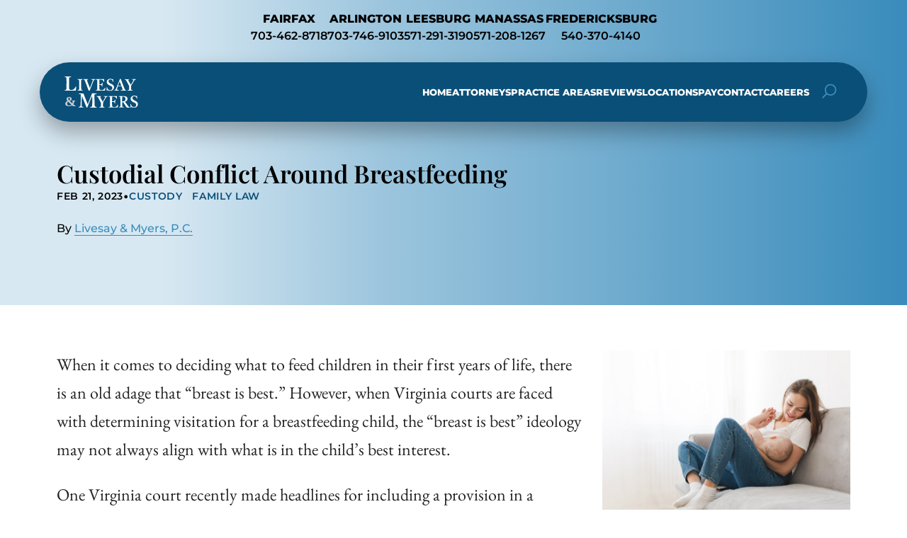

--- FILE ---
content_type: text/html; charset=UTF-8
request_url: https://www.livesaymyers.com/custodial-conflict-around-breastfeeding/
body_size: 20599
content:
<!doctype html>
<html lang="en-US">
	<head>
		<meta charset="UTF-8" />
		<meta name="viewport" content="width=device-width, initial-scale=1" />
		<link rel="preload" href="/wp-content/themes/nifty-twentytwentyone-child/template-parts/fonts/fonts.css" as="style">
		<link rel="stylesheet" href="/wp-content/themes/nifty-twentytwentyone-child/template-parts/fonts/fonts.css">
				<link rel="preload" href="/wp-content/themes/nifty-twentytwentyone-child/template-parts/fonts/montserrat-v30-latin/montserrat-v30-latin-500.woff2" as="font" type="font/woff2" crossorigin>
		<link rel="preload" href="/wp-content/themes/nifty-twentytwentyone-child/template-parts/fonts/montserrat-v30-latin/montserrat-v30-latin-600.woff2" as="font" type="font/woff2" crossorigin>
		<link rel="preload" href="/wp-content/themes/nifty-twentytwentyone-child/template-parts/fonts/montserrat-v30-latin/montserrat-v30-latin-800.woff2" as="font" type="font/woff2" crossorigin>
		
		<link rel="preload" href="/wp-content/themes/nifty-twentytwentyone-child/template-parts/fonts/playfair-display-v39-latin/playfair-display-v39-latin-600.woff2" as="font" type="font/woff2" crossorigin>
		<link rel="preload" href="/wp-content/themes/nifty-twentytwentyone-child/template-parts/fonts/playfair-display-v39-latin/playfair-display-v39-latin-regular.woff2" as="font" type="font/woff2" crossorigin>
		<link rel="preload" href="/wp-content/themes/nifty-twentytwentyone-child/template-parts/fonts/montserrat-v30-latin/montserrat-v30-latin-regular.woff2" as="font" type="font/woff2" crossorigin>
		
		<link rel="preload" href="/wp-content/themes/nifty-twentytwentyone-child/template-parts/fonts/montserrat-v7-latin/Montserrat-ExtraBold.otf" as="font" type="font/otf" crossorigin>
				<link rel="preload" href="/wp-content/themes/nifty-twentytwentyone-child/style.css?ver=6.8.2" as='style'>
		
		<meta name='robots' content='index, follow, max-image-preview:large, max-snippet:-1, max-video-preview:-1' />
	<style>img:is([sizes="auto" i], [sizes^="auto," i]) { contain-intrinsic-size: 3000px 1500px }</style>
	
	<!-- This site is optimized with the Yoast SEO plugin v26.8 - https://yoast.com/product/yoast-seo-wordpress/ -->
	<title>Custodial Conflict Around Breastfeeding</title>
	<meta name="description" content="In visitation cases, Virginia courts balance the benefits of breastfeeding with the benefits of frequent, consistent visitation with the non-nursing parent." />
	<link rel="canonical" href="https://www.livesaymyers.com/custodial-conflict-around-breastfeeding/" />
	<meta property="og:locale" content="en_US" />
	<meta property="og:type" content="article" />
	<meta property="og:title" content="Custodial Conflict Around Breastfeeding" />
	<meta property="og:description" content="In visitation cases, Virginia courts balance the benefits of breastfeeding with the benefits of frequent, consistent visitation with the non-nursing parent." />
	<meta property="og:url" content="https://www.livesaymyers.com/custodial-conflict-around-breastfeeding/" />
	<meta property="og:site_name" content="Livesay &amp; Myers, PC" />
	<meta property="article:published_time" content="2023-02-21T13:11:24+00:00" />
	<meta property="article:modified_time" content="2023-02-21T14:35:12+00:00" />
	<meta property="og:image" content="https://www.livesaymyers.com/wp-content/uploads/2023/02/Breastfeeding.jpg" />
	<meta name="author" content="Livesay &amp; Myers, P.C." />
	<meta name="twitter:label1" content="Written by" />
	<meta name="twitter:data1" content="Livesay &amp; Myers, P.C." />
	<meta name="twitter:label2" content="Est. reading time" />
	<meta name="twitter:data2" content="4 minutes" />
	<script type="application/ld+json" class="yoast-schema-graph">{"@context":"https://schema.org","@graph":[{"@type":"Article","@id":"https://www.livesaymyers.com/custodial-conflict-around-breastfeeding/#article","isPartOf":{"@id":"https://www.livesaymyers.com/custodial-conflict-around-breastfeeding/"},"author":{"name":"Livesay &amp; Myers, P.C.","@id":"https://www.livesaymyers.com/#/schema/person/2da29fd87e5d40e7ea4e23f4dcfffe47"},"headline":"Custodial Conflict Around Breastfeeding","datePublished":"2023-02-21T13:11:24+00:00","dateModified":"2023-02-21T14:35:12+00:00","mainEntityOfPage":{"@id":"https://www.livesaymyers.com/custodial-conflict-around-breastfeeding/"},"wordCount":675,"publisher":{"@id":"https://www.livesaymyers.com/#organization"},"image":{"@id":"https://www.livesaymyers.com/custodial-conflict-around-breastfeeding/#primaryimage"},"thumbnailUrl":"https://www.livesaymyers.com/wp-content/uploads/2023/02/Breastfeeding.jpg","articleSection":["Custody","Family Law"],"inLanguage":"en-US"},{"@type":"WebPage","@id":"https://www.livesaymyers.com/custodial-conflict-around-breastfeeding/","url":"https://www.livesaymyers.com/custodial-conflict-around-breastfeeding/","name":"Custodial Conflict Around Breastfeeding","isPartOf":{"@id":"https://www.livesaymyers.com/#website"},"primaryImageOfPage":{"@id":"https://www.livesaymyers.com/custodial-conflict-around-breastfeeding/#primaryimage"},"image":{"@id":"https://www.livesaymyers.com/custodial-conflict-around-breastfeeding/#primaryimage"},"thumbnailUrl":"https://www.livesaymyers.com/wp-content/uploads/2023/02/Breastfeeding.jpg","datePublished":"2023-02-21T13:11:24+00:00","dateModified":"2023-02-21T14:35:12+00:00","description":"In visitation cases, Virginia courts balance the benefits of breastfeeding with the benefits of frequent, consistent visitation with the non-nursing parent.","breadcrumb":{"@id":"https://www.livesaymyers.com/custodial-conflict-around-breastfeeding/#breadcrumb"},"inLanguage":"en-US","potentialAction":[{"@type":"ReadAction","target":["https://www.livesaymyers.com/custodial-conflict-around-breastfeeding/"]}]},{"@type":"ImageObject","inLanguage":"en-US","@id":"https://www.livesaymyers.com/custodial-conflict-around-breastfeeding/#primaryimage","url":"https://www.livesaymyers.com/wp-content/uploads/2023/02/Breastfeeding.jpg","contentUrl":"https://www.livesaymyers.com/wp-content/uploads/2023/02/Breastfeeding.jpg","width":724,"height":483},{"@type":"BreadcrumbList","@id":"https://www.livesaymyers.com/custodial-conflict-around-breastfeeding/#breadcrumb","itemListElement":[{"@type":"ListItem","position":1,"name":"Divorce, Immigration, Criminal Lawyers In Virginia","item":"https://www.livesaymyers.com/"},{"@type":"ListItem","position":2,"name":"Blog","item":"https://www.livesaymyers.com/blog/"},{"@type":"ListItem","position":3,"name":"Custodial Conflict Around Breastfeeding"}]},{"@type":"WebSite","@id":"https://www.livesaymyers.com/#website","url":"https://www.livesaymyers.com/","name":"Livesay &amp; Myers, PC","description":"Award-Winning Virginia Family Lawyers","publisher":{"@id":"https://www.livesaymyers.com/#organization"},"potentialAction":[{"@type":"SearchAction","target":{"@type":"EntryPoint","urlTemplate":"https://www.livesaymyers.com/?s={search_term_string}"},"query-input":{"@type":"PropertyValueSpecification","valueRequired":true,"valueName":"search_term_string"}}],"inLanguage":"en-US"},{"@type":"Organization","@id":"https://www.livesaymyers.com/#organization","name":"Livesay &amp; Myers, PC","url":"https://www.livesaymyers.com/","logo":{"@type":"ImageObject","inLanguage":"en-US","@id":"https://www.livesaymyers.com/#/schema/logo/image/","url":"https://www.livesaymyers.com/wp-content/uploads/2025/08/LM_favicon-2025.jpg","contentUrl":"https://www.livesaymyers.com/wp-content/uploads/2025/08/LM_favicon-2025.jpg","width":512,"height":512,"caption":"Livesay &amp; Myers, PC"},"image":{"@id":"https://www.livesaymyers.com/#/schema/logo/image/"}},{"@type":"Person","@id":"https://www.livesaymyers.com/#/schema/person/2da29fd87e5d40e7ea4e23f4dcfffe47","name":"Livesay &amp; Myers, P.C.","image":{"@type":"ImageObject","inLanguage":"en-US","@id":"https://www.livesaymyers.com/#/schema/person/image/","url":"https://secure.gravatar.com/avatar/932d83d78b743dedde7f5a68091429fbf79309e914fea225fe5a4a79e6eaba35?s=96&r=g","contentUrl":"https://secure.gravatar.com/avatar/932d83d78b743dedde7f5a68091429fbf79309e914fea225fe5a4a79e6eaba35?s=96&r=g","caption":"Livesay &amp; Myers, P.C."},"description":"Livesay &amp; Myers, P.C. is a law firm with offices in Fairfax, Arlington, Ashburn, Manassas and Fredericksburg, Virginia.","sameAs":["https://www.livesaymyers.com/"],"url":"https://www.livesaymyers.com/author/livesaymyers/"}]}</script>
	<!-- / Yoast SEO plugin. -->


<link rel="alternate" type="application/rss+xml" title="Livesay &amp; Myers, PC &raquo; Feed" href="https://www.livesaymyers.com/feed/" />
<link rel="alternate" type="application/rss+xml" title="Livesay &amp; Myers, PC &raquo; Comments Feed" href="https://www.livesaymyers.com/comments/feed/" />
<link rel='stylesheet' id='nifty-child-theme-style-css' href='https://www.livesaymyers.com/wp-content/themes/nifty-twentytwentyone-child/style.css?ver=6.8.3' media='all' />
<link rel="EditURI" type="application/rsd+xml" title="RSD" href="https://www.livesaymyers.com/xmlrpc.php?rsd" />
<link rel='shortlink' href='https://www.livesaymyers.com/?p=49588' />
<link rel="icon" href="https://www.livesaymyers.com/wp-content/uploads/2025/08/LM_favicon-2025-150x150.jpg" sizes="32x32" />
<link rel="icon" href="https://www.livesaymyers.com/wp-content/uploads/2025/08/LM_favicon-2025-300x300.jpg" sizes="192x192" />
<link rel="apple-touch-icon" href="https://www.livesaymyers.com/wp-content/uploads/2025/08/LM_favicon-2025-300x300.jpg" />
<meta name="msapplication-TileImage" content="https://www.livesaymyers.com/wp-content/uploads/2025/08/LM_favicon-2025-300x300.jpg" />
	<!-- Global site tag (gtag.js) - Google Analytics -->
	<!-- <script async src="https://www.googletagmanager.com/gtag/js?id=UA-2535460-6"></script>
	
	<script>
		window.dataLayer = window.dataLayer || [];
		function gtag(){dataLayer.push(arguments);}
		gtag('js', new Date());
		gtag('config', 'UA-2535460-6');
	</script>
 -->
<script class="load-my-google" data-google-url="https://www.googletagmanager.com/gtag/js?id=UA-2535460-6"></script>
<script>
    // Load the script after the user scrolls, moves the mouse, or touches the screen
    document.addEventListener('scroll', initGTMOnEvent);
    document.addEventListener('mousemove', initGTMOnEvent);
    document.addEventListener('touchstart', initGTMOnEvent);
    // Or, load the script after XXX seconds
    document.addEventListener('DOMContentLoaded', () => { setTimeout(initGTM, 7000); });
    // Initializes Google Tag Manager in response to an event
    function initGTMOnEvent(event) {
        initGTM();
        event.currentTarget.removeEventListener(event.type, initGTMOnEvent);
    }
    // Initializes Google Tag Manager
    function initGTM() {
        if (window.gtmDidInit) {
            // Don't load again
            return false;
        }
        window.gtmDidInit = true;
        let googleInit = 0;
        if (googleInit == 0) {
            const google = document.querySelectorAll(".load-my-google");
            google.forEach((script) => {
                const loadSrc = script.getAttribute("data-google-url");
//                 Set the 'src' attribute from the dummy "data-google-url"
                script.setAttribute("src", loadSrc);
//                 remove the dummy attribute
                script.removeAttribute("data-google-url");
//                 remove the class from script
                script.classList.remove("load-my-google");
            });
            window.dataLayer = window.dataLayer || [];
            function gtag() { dataLayer.push(arguments); }
            gtag('js', new Date());
            gtag('config', 'UA-2535460-6');
            googleInit = 1;
        }
    }
</script>
<style>
	
	
	/* eb-garamond-regular - latin */
@font-face {
  font-display: swap; /* Check https://developer.mozilla.org/en-US/docs/Web/CSS/@font-face/font-display for other options. */
  font-family: 'EB Garamond';
  font-style: normal;
  font-weight: 400;
  src: url('/wp-content/themes/nifty-twentytwentyone-child/template-parts/fonts/eb-garamond-v31-latin/eb-garamond-v31-latin-regular.woff2') format('woff2'); /* Chrome 36+, Opera 23+, Firefox 39+, Safari 12+, iOS 10+ */
}
/* eb-garamond-500 - latin */
@font-face {
  font-display: swap; /* Check https://developer.mozilla.org/en-US/docs/Web/CSS/@font-face/font-display for other options. */
  font-family: 'EB Garamond';
  font-style: normal;
  font-weight: 500;
  src: url('/wp-content/themes/nifty-twentytwentyone-child/template-parts/fonts/eb-garamond-v31-latin/eb-garamond-v31-latin-500.woff2') format('woff2'); /* Chrome 36+, Opera 23+, Firefox 39+, Safari 12+, iOS 10+ */
}
/* eb-garamond-600 - latin */
@font-face {
  font-display: swap; /* Check https://developer.mozilla.org/en-US/docs/Web/CSS/@font-face/font-display for other options. */
  font-family: 'EB Garamond';
  font-style: normal;
  font-weight: 600;
  src: url('/wp-content/themes/nifty-twentytwentyone-child/template-parts/fonts/eb-garamond-v31-latin/eb-garamond-v31-latin-600.woff2') format('woff2'); /* Chrome 36+, Opera 23+, Firefox 39+, Safari 12+, iOS 10+ */
}
	
	
	
	
	/* Main Blog Index */

	/*Blog Header Styles*/
			header.masthead.no-post-thumbnail{background: white;}
		/* Blog */
	
		.archives-wrapper{padding: 25px;text-align: center;margin-top: 0px;}
	.archives-wrapper select {background: transparent;z-index: 1;position: relative;cursor: pointer;width: 100%;border: solid 2px var(--color-1);margin-bottom: 0px;padding: 15px;font-weight: 600; border-radius:30px;}
	.archives-wrapper .select-wrapper{position:relative;}
	.archives-wrapper .select-wrapper:before {content: '';background-image: url(/wp-content/uploads/2021/05/right-arrow.png);background-size: cover;position: absolute;top: 18px;right: 10px;height: 15px;width: 15px;}
	
	.masthead + h1{text-align:center;}
	.screen-reader-text {visibility: hidden;height:0;margin:0;}
	/* Blog List */
	.blog-with-sidebar{;padding-bottom:50px; padding-top: 6%;flex-wrap:nowrap;gap:0 4em;}
	.blog-with-sidebar > main{width:75%;}
	.blog-with-sidebar > #sidebar{width:25%}
	.blog-with-sidebar h2 {font-size:2em;margin:5px 0 0 0;line-height:1.25}
	.blog-with-sidebar a {text-decoration: none; color:var(--color-1);}
	.blog-with-sidebar article{box-shadow: 2px 3px 12px 3px rgb(0 0 0 / 13%);;margin-bottom: 3em; background:var(--color-4); border:4px solid var(--color-1); border-radius:15px;}
	.blog-with-sidebar article .indiv-post{align-items: stretch;}
/* 	.featured-image-container {background-image: radial-gradient(circle,var(--color-1),var(--color-2)); width: 40%; background-position: center center; background-size: cover; background-repeat: no-repeat;aspect-ratio: 1 / 1;} */
	.blog-with-sidebar .entry-content {width:100%; padding: 2em;}

	.blog-with-sidebar .nav-links {justify-content: flex-start;gap:0.5em;}
	.nav-links {display:flex;gap:8px;border-top: 1px dotted var(--subtle-black);padding-top: 1em;}
	.nav-next {margin-left:auto;}
	.nav-previous {margin-right:auto;}
	.page-numbers {padding: .2em .6em;border: 1px solid;border-radius: 3px;color: var(--gray);}
	.page-numbers.current, .page-numbers:hover {background: var(--color-1);color: white;border: 1px solid var(--color-2);}
	.pagination .nav-prev-text{transform:rotate(180deg);display: inline-block;vertical-align: middle;line-height: 0;}

	.post-excerpt {padding: 0;margin: 1em 0;}
	.post-button {background:var(--color-1);padding:0.5em 1em;color:var(--white);display:inline-block;}

	/* Single Blog Posts */
	.entry-content.content-width{width:1150px; max-width: 95%;}
	.entry-content.content-width p{line-height:1.7;}
	.entry-content.content-width li{line-height:1.7; margin:0 0 30px 0;}
	.entry-content.content-width p, .entry-content.content-width ul, .entry-content.content-width ol, .entry-content.content-width li{font-size:24px; font-family:"EB Garamond", serif; font-weight:400; color:#222222;}
	
	.entry-content.content-width .wp-block-heading{margin-top:2em;}
	.entry-content.content-width h1.wp-block-heading, .entry-content.content-width h2.wp-block-heading, .entry-content.content-width h3.wp-block-heading{font-size:clamp(20px, 1.7vw, 27px);}
	
	
	.entry-content.content-width blockquote.wp-block-quote{font-style:italic;}
	
/* 	.entry-content.content-width ul, .entry-content.content-width ol{margin:} */
	
	.custom-share{display: flex;align-items: center;gap: .5em;}
	.custom-share span{font-size:.8em;}
	.custom-share a{background: var(--gray);border-radius: 100em;padding: .35em;line-height: 0;}
	.custom-share a:hover svg{fill:var(--accent-hover);}
	.custom-share.bottom-share{justify-content: end;}

	.post-info {font-size:0.85em;display: flex;gap: .5em;align-items: center;margin:0;padding:0;font-weight: 600;text-transform: uppercase;letter-spacing: .05em;white-space: nowrap;flex-wrap: wrap;}
	.post-info a {background: var(--gray);color: var(--color-1);padding:0 1em 0 0;border-radius: 100em;text-decoration:none;}
/* 	.author {opacity: .65;margin:0;padding:0;} */
	.blog-with-sidebar .author {text-transform: uppercase;letter-spacing: .03em;opacity: .75;font-size: .75em;margin: .25em 0 0 0;}
	.post-single-header hr {border:none;border-bottom:1px solid var(--subtle-white)}

	.post-single-header{z-index:0;padding: 14em 0 5em;position:relative;margin-bottom: 4em;background-color:var(--color-2); background-size: cover;background-position: center;}
	.post-single-header::before{content: ''; position: absolute; top: 0; left: 0; width: 100%; height: 100%; background:linear-gradient(90deg, rgba(255, 255, 255, 0.8) 18%, rgba(255, 255, 255, 0.5) 42%, transparent 100%);}
	.post-single-header h1{margin:0;text-align:left;line-height:1.25em; font-size:var(--fsize-lg);}
	.post-single-header .content-width{position:relative; width:1150px; max-width:95%;}
	.search article {margin-bottom: 1em;max-width: 100%;padding: 1.5em;border-radius: 5px;}
	.search article h2{margin:0;}

	/* blog sidebar */
	#sidebar h2{margin-top: 2em; text-align:center; color: var(--color-1); border-bottom: 2px solid var(--color-2); text-transform: uppercase; letter-spacing: .1em; padding-bottom: 0.25em; margin-bottom: 10px; }
	#sidebar ul{padding:0; margin: 0;}
	#sidebar li{list-style:none;margin-bottom:1em;}
	#sidebar a{font-size: 18px;text-decoration: none;color: var(--color-2);font-weight:600;}
	.sidebar-meta {display: block;text-transform: uppercase;letter-spacing: .1em;font-size: .65em;}

	#sidebar #search-form{position:relative; display: flex; max-width:100%;}
	#sidebar #search-form .search-form-container{width:100%;}
	.search-form-container{border:2px solid var(--color-1);}
	.blog-with-sidebar .wp-block-button{width:200px; max-width:95%;}
	
	
	.single .entry-content.content-width p img{    max-width: 350px;
    height: auto;
    margin: 0 0 25px 25px;
    float: right;}
	
	@media(min-width: 1000px){
		article .wp-block-image .alignright{max-width: 350px;
    height: auto;
    margin: 0 0 25px 25px;
    float: right;}
	article .wp-block-image .alignleft{max-width: 350px;
    height: auto;
    margin: 0 25px 25px 0px;
    float: left;}
		
	}
	article .wp-block-image img{height:auto;}
	
	
	
	
	@media(max-width: 1000px){
		.entry-content.content-width p, .entry-content.content-width ul, .entry-content.content-width ol, .entry-content.content-width li{font-size:22px;}
		.post-single-header{padding: 3em 0;}
		.post-single-header::before{background:linear-gradient(0deg, rgba(255,255,255,1) 25%, rgba(255,255,255, .65) 65%)}
		.post-single-header h1{font-size:6.5vw;}
		.single .entry-content.content-width img{max-width:100%;}
		.single .entry-content.content-width p img{        position: initial;
        display: block;
        margin: 0 auto 25px auto !important;
        float: none; max-width:100%;}
	}
	@media(max-width: 750px){
		.blog-with-sidebar > #sidebar{padding: 0; margin-top: 4em;}
		.blog-with-sidebar{flex-direction:column;}
		.blog-with-sidebar > *{width:100% !important;}
	}
	@media(max-width: 500px){
		.indiv-post{flex-direction: column;}
		.indiv-post > div{width: 100%!important;}
	}
</style>
		<script>
			function checkTheBox(e){
				e.preventDefault()
				let mobileMenuControl = document.querySelector("#mobile-nav-input");
				if(e.keyCode === 13 || e.keyCode === 34 ){
					mobileMenuControl.checked = !mobileMenuControl.checked
				}
			}
		</script>
		<script>
			window.addEventListener('load', ()=>{
				let toggleButtons = document.querySelectorAll('.menu-item-has-children');
				for (let i = 0; i < toggleButtons.length; i++) {
					let toggler = document.createElement("span");
					toggler.classList.add('menu-arrow');
					toggleButtons[i].append(toggler);
				}
				let openIndex = document.querySelectorAll('.menu-arrow');
				openIndex.forEach(function(el){
					el.addEventListener('click', function(){
						this.parentNode.querySelector('.sub-menu').classList.toggle('active');
					});
				});
			});
		</script>
		<script>
			window.addEventListener("scroll", ()=>{
				if(window.pageYOffset > 75){
					document.querySelector(".masthead.fixed").classList.add("active");
				}else{
					document.querySelector(".masthead.fixed").classList.remove("active");
				}
			});
		</script>
		
		<script>
			window.addEventListener("DOMContentLoaded", ()=>{
		if(window.innerWidth < 1001){
			let toggleBtn = document.getElementById('mobile-locations-drop');
			toggleBtn.addEventListener('click', toggleLocations);
		}		
			})
		
			function toggleLocations(){
				document.getElementById('header-locations-container').classList.toggle('active');
			}
		</script>
		
		<script>
		function openMainSearch(){
			document.querySelector('.masthead .hs-form-container').classList.toggle('active');
		}
		</script>
	</head>

	<body class="wp-singular post-template-default single single-post postid-49588 single-format-standard wp-embed-responsive wp-theme-twentytwentyone wp-child-theme-nifty-twentytwentyone-child is-light-theme no-js singular has-main-navigation">

				<header class="masthead fixed">
			<a class="skip-bar" href="#main">Skip to Main Content</a>
			<div id="header-locations-container">
				<div id="mobile-locations-drop">
					<svg xmlns="http://www.w3.org/2000/svg" width="25" height="25" viewBox="0 0 24 24"><g fill="none" fill-rule="evenodd"><path d="m12.593 23.258l-.011.002l-.071.035l-.02.004l-.014-.004l-.071-.035q-.016-.005-.024.005l-.004.01l-.017.428l.005.02l.01.013l.104.074l.015.004l.012-.004l.104-.074l.012-.016l.004-.017l-.017-.427q-.004-.016-.017-.018m.265-.113l-.013.002l-.185.093l-.01.01l-.003.011l.018.43l.005.012l.008.007l.201.093q.019.005.029-.008l.004-.014l-.034-.614q-.005-.018-.02-.022m-.715.002a.02.02 0 0 0-.027.006l-.006.014l-.034.614q.001.018.017.024l.015-.002l.201-.093l.01-.008l.004-.011l.017-.43l-.003-.012l-.01-.01z"/><path fill="white" d="M8.172 15.829c3.845 3.845 7.408 4.266 8.454 4.305c1.264.046 2.554-.986 3.112-2.043c-.89-1.044-2.049-1.854-3.318-2.732c-.749.748-1.672 2.138-2.901 1.64c-.699-.281-2.425-1.076-3.933-2.585S7.283 11.18 7 10.482c-.498-1.231.896-2.156 1.645-2.905c-.878-1.29-1.674-2.479-2.716-3.324c-1.072.56-2.11 1.84-2.063 3.121c.039 1.046.46 4.609 4.306 8.455m8.38 6.304c-1.44-.053-5.521-.617-9.795-4.89c-4.273-4.274-4.836-8.354-4.89-9.795c-.08-2.196 1.602-4.329 3.545-5.162a1.47 1.47 0 0 1 1.445.159c1.608 1.173 2.717 2.95 3.67 4.342A1.504 1.504 0 0 1 10.35 8.7l-1.356 1.357C9.309 10.752 9.95 11.95 11 13s2.248 1.691 2.944 2.006l1.355-1.356a1.5 1.5 0 0 1 1.918-.171c1.42.984 3.088 2.077 4.304 3.634a1.47 1.47 0 0 1 .189 1.485c-.837 1.953-2.955 3.616-5.158 3.535"/></g></svg>					<p>Locations</p>
					<svg id="thin-chevron" xmlns="http://www.w3.org/2000/svg" width="35" height="35" viewBox="0 0 28 28"><path fill="white" d="M23.78 18.53a.75.75 0 0 1-1.06 0L14 9.81l-8.72 8.72a.75.75 0 0 1-1.06-1.06l9.25-9.25a.75.75 0 0 1 1.06 0l9.25 9.25a.75.75 0 0 1 0 1.06"/></svg>
				</div>
			<div class="header-locations desktop">
				<div class="hl-indiv-location">
					<p>FAIRFAX</p>
					<a href="tel:703-462-8718">703-462-8718</a>
				</div>
				<div class="hl-indiv-location">
					<p>ARLINGTON</p>
					<a href="tel:703-746-9103">703-746-9103</a>
				</div>
				<div class="hl-indiv-location">
					<p>LEESBURG</p>
					<a href="tel:571-291-3190">571-291-3190</a>
				</div>
				<div class="hl-indiv-location">
					<p>MANASSAS</p>
					<a href="tel:571-208-1267">571-208-1267</a>
				</div>
				<div class="hl-indiv-location">
					<p>FREDERICKSBURG</p>
					<a href="tel:540-370-4140">540-370-4140</a>
				</div>
			</div>	
			</div>
			
			<div class="inner-masthead flex">
				<div class="logo-container">
					<a href="https://www.livesaymyers.com">
						<svg id="Layer_1" data-name="Layer 1" xmlns="http://www.w3.org/2000/svg" viewBox="0 0 446.9 215.1">
  <g>
    <path d="M178.2,153.7c0-3.3-.9-23.2-1.1-23.6h-.4c-.8,1.6-11.5,26.9-12.8,29.8-1.6,3.6-13.8,33.4-14.3,34.5-.4.9-2.1.5-3.1.5s-1.3-.7-1.7-2c-.4-.7-25.3-63-26.6-64.3.7,7.7-.6,40.7-.8,51.6s-.3,8.8,5.2,10.2c1.7.4,4.7.5,4.7.5.6,0,.8.4.8.8v1.9c0,.4-.2.9-1.1.9s-4,0-12,0-12.7,0-13.7,0-.8-.2-.8-1v-1.9c0-.2,0-.6.6-.7,3.6-.5,10.4-.2,10.7-9,.3-7.8.7-33.9.7-35.9l.3-20c0-4-.5-6.5-5.2-6.5h-4.6c-.6,0-.8-.4-.8-.8v-3c0-.2.2-.7.8-.7,1.1,0,3.8.3,15,.3s6.6-.3,7.9-.3,2,.4,2.5,1.9c3.8,10.5,20.6,50.5,23.8,59.6.9-2,9.1-22.9,11.8-29.5,1.9-4.7,12.4-30.3,12.9-32.5.3-1.1,2.5.1,5,.2,15.6.8,18.3.6,19.5.6s.6.4.6,1v1.9c0,.7-.2.6-.8.6l-6.2.8c-2.7,0-5,4.2-5.1,6.5-.1,2.4,1.8,55.7,1.8,57.6.2,7.6,9.8,7.8,9.8,7.8.6,0,.8.5.8.8v2.2c0,.7-2,.5-2.9.5-1.3,0-6.3-.1-15.6-.1s-14.3,0-15.8,0-.8-.4-.8-1v-1.9c0-.7.2-.9.8-.9,0,0,9.5,0,9.5-5s.3-17.1.3-26v-6.2Z" style="fill: #fff;"/>
    <g>
      <path d="M397.6,175.7c.4,0,.5.2.5.7.2,2.9,1.7,6.5,4.7,10.1s9,6.1,13.5,6.1,11.6-4.7,11.5-12.2-4.6-10.9-14.1-14.5c-2.9-1.1-7.7-3.7-12.1-7.7-3.1-2.9-5.6-7.5-5.6-13s2.7-9.6,7-13c3.6-3.1,7.9-4.5,13.1-4.5s9.6,2.1,11.4,2.8c.9.4,2.1.7,2.5.2v-1.3c.5-.4,2-.1,2.5-.1s.6.3.6,1.2c0,1.4.1,12.8.1,13.7s-.2.5-.5.6l-1.6-.2c-.4,0-.7,0-.9-.5-.9-2.5-.5-5.6-3.8-9-2.3-2.5-5.9-3.9-10.1-3.9-7.2,0-10.3,6.7-10.3,10.1s1,5.1,3.2,7.5c2.3,2.3,6.6,5.2,10.1,6.6,15.1,6.1,18.1,14.2,18.1,20.2,0,10.2-8.6,19.8-20.5,19.8s-11.9-1.3-15-3.3c-1.1-.7-1.7-1-2.2-1s-.8,1.3-1.2,3-1.7.4-2.4.4-.4-1.6-.4-2.5c.2-1.1-.9-14.6-.7-15.6,0-.5.2-.7.5-.7h2Z" style="fill: #fff;"/>
      <path d="M290.3,168.3c0,4.9.3,13.7.3,15.3,0,4.7,3.2,8.3,10.6,8.3,12.3.1,15.1-2.5,20.4-12.4.4-.5.6-.4,1-.4s1.6,0,1.6,0c.3.2.3.6.2.9l-2,13.3c-.3.8-.4,1.3-1.5,1.3s-2.4,0-8,0h-41.6c-.5,0-.7-.2-.7-.7v-1.4c0-.5.2-.7.9-.7,0,0,7.5.2,7.6-4.7v-30.3c0-7.4-.2-18.6-.4-19.8-.4-2.4-.8-3.1-3.8-3.5l-3.5-.5c-.4,0-.5-.2-.5-.6v-1.5c0-.5,0-.6.5-.6,2,0,5.3,0,12.7-.1h2.5c4,0,23.8.2,27.8.2s2.4-.2,2.8-.2.6.2.7.5c.4,1.2.3,11.8.4,13.8,0,.6,0,.7-.4.8,0,0-.7,0-1.2,0s-.9,0-1.2-.5c-.4-.5-3.5-10.9-12.9-11.4l-11.8-.3-.5,26.5c2.7,0,8.5-.2,9.6-.5,2-.4,3.5-.9,4.6-3.1.5-1.2,1-3.6,1-5.2s.4-.7.7-.7l2.3-.2c.4,0,.6.2.5.7-.2,1.4-1,18.5-.8,20.5,0,.5,0,.6-.6.7h-2.1c-.4,0-.6-.3-.6-.8,0-1.8,0-3.3-.4-4.4-.8-1.8-2.5-3.1-4.5-3.2-3.2-.4-6.9-.5-9.8-.5v5.4Z" style="fill: #fff;"/>
      <path d="M238.9,177.7c0,3.4.2,9.4.3,10.4.3,4.1,8,4.4,8,4.4.4,0,.5.3.5.7v1.3c0,.5-1.6.3-2,.3-1,0-4.6,0-12.7,0s-11.7,0-12.5,0-1.9.2-1.9-.3v-1.5c0-.4.2-.7.7-.7,0,0,7.8-.3,8.1-3.5s.3-8.3.3-16.8v-3c-1.4-2.7-15.7-30.1-18.2-33.3-1.1-1.3-3.2-2.5-4.7-2.5h-1.1c-.5,0-.7-.2-.7-.6l-.2-1.7c0-.4.2-.5.7-.5s4.6.3,11.4.3,12.1-.6,13-.6.7.2.7.6l-.2,1.4c0,.5-.2.9-.7.9h-1.3c-2,0-3.7.4-3.5,2.3.2,1.6,11.9,21.6,14.4,26.6,2.6-2.9,13.6-22.6,14.2-24.7s0-3.7-2.8-3.9h-4.3c-.5-.1-.7-.4-.7-.9v-1.6c0-.5,0-.7.4-.7.9,0,7,.4,13.3.4s6.7-.1,7.6-.1.7.2.7.6v1.8c0,.5-.4.6-.9.6h-1.5c-1.3,0-3.6.7-5,2.2-1.4,1.6-15.8,26-19.2,31.9v10.1Z" style="fill: #fff;"/>
      <path d="M348.1,187.3c.1,4.2,9.3,5.2,9.3,5.2.5,0,.7.3.7.6v1.2c0,.6-1.7.4-2.5.4-1.2,0-2.9-.1-12.3-.1s-11.1,0-12,0-2.2.3-2.2-.2v-1.5c0-.5.3-.7.6-.7,0,0,7.9-.6,8-3.9.3-9,.2-17.5.2-26l-.3-23.5c0-3.1-3.6-5.1-6-5.3s-2.4,0-2.4-.4v-1.7c0-.5,0-.7.5-.7s5.3,0,14.1,0,13.3-.1,16.1,0c15.6.4,18.6,11,18.5,15.2-.3,8.9-6.2,14.3-15.4,15.7v.6c2.5.9,4.6,4.8,5.9,6.4,1.1,1.4,7,9.8,7.8,10.9.5.9,6.7,9,8,10.2,1.7,1.5,4.7,2.5,6.9,2.5s.7.3.7.6v1.2c0,.6-.3.8-.9.8s-3-.1-8.7-.1-4.2.4-7.3.2c-1.3-.3-4.2-3.1-5.4-5-1.6-2.5-5.3-8.2-6.1-9.7-.9-1.6-3.8-5.9-5.2-7.8-2.3-3.2-3.5-7.6-7.3-7.6s-2.3-.1-3.3,0c0,0,.2,21.3.2,22.7ZM347.8,160c1.3.2,2.5,0,3.6,0,14.1,0,15.3-8.7,15.5-12.8s-1.7-13.2-13.3-13.8c-1.4,0-4.9.2-5.7.2,0,2.9-.2,26.4-.2,26.4Z" style="fill: #fff;"/>
    </g>
  </g>
  <g>
    <g>
      <path d="M218,73.2c0,4.9.3,13.7.3,15.3,0,4.7,3.2,8.3,10.6,8.3,12.3.1,15.1-2.5,20.4-12.4.4-.5.6-.4,1-.4s1.6,0,1.6,0c.3.2.3.6.2.9l-2,13.3c-.3.8-.4,1.3-1.5,1.3s-2.4,0-8,0h-41.6c-.5,0-.7-.2-.7-.7v-1.4c0-.5.2-.7.9-.7,0,0,7.5.2,7.6-4.7v-30.3c0-7.4-.2-18.6-.4-19.8-.4-2.4-.8-3.1-3.8-3.5l-3.5-.5c-.4,0-.5-.2-.5-.6v-1.5c0-.5,0-.6.5-.6,2,0,5.3,0,12.7-.1h2.5c4,0,23.8.2,27.8.2s2.4-.2,2.8-.2.6.2.7.5c.4,1.2.3,11.8.4,13.8,0,.6,0,.7-.4.8,0,0-.7,0-1.2,0s-.9,0-1.2-.5c-.4-.5-3.5-10.9-12.9-11.4l-11.8-.3-.5,26.5c2.7,0,8.5-.2,9.6-.5,2-.4,3.5-.9,4.6-3.1.5-1.2,1-3.6,1-5.2s.4-.7.7-.7l2.3-.2c.4,0,.6.2.5.7-.2,1.4-1,18.5-.8,20.5,0,.5,0,.6-.6.7h-2.1c-.4,0-.6-.3-.6-.8,0-1.8,0-3.3-.4-4.4-.8-1.8-2.5-3.1-4.5-3.2-3.2-.4-6.9-.5-9.8-.5v5.4Z" style="fill: #fff;"/>
      <path d="M398.8,82.5c0,3.4.2,9.4.3,10.4.3,4.1,8,4.4,8,4.4.4,0,.5.3.5.7v1.3c0,.5-1.6.3-2,.3-1,0-4.6,0-12.7,0s-11.7,0-12.5,0-1.9.2-1.9-.3v-1.5c0-.4.2-.7.7-.7,0,0,7.8-.3,8.1-3.5,0-1.3.3-8.3.3-16.8v-3c-1.4-2.7-15.7-30.1-18.2-33.3-1.1-1.3-3.2-2.5-4.7-2.5h-1.1c-.5,0-.7-.2-.7-.6l-.2-1.7c0-.4.2-.5.7-.5s4.6.3,11.4.3,11.4-.2,12.3-.2.7.2.7.6l-.2,1.4c0,.5-.2.9-.7.9h-1.3c-2,0-3.4.2-3.2,2,.2,1.6,12.1,21.9,14.5,27,3.1-5,13.8-23.1,14.5-25.2s0-3.7-2.8-3.9h-4.3c-.5-.1-.7-.4-.7-.9v-1.6c0-.5,0-.7.4-.7.9,0,7,.4,13.3.4s6.7-.1,7.6-.1.7.2.7.6v1.8c0,.5-.4.6-.9.6h-1.5c-1.3,0-3.6.7-5,2.2-1.4,1.6-15.8,26-19.2,31.9v10.1Z" style="fill: #fff;"/>
      <path d="M115.1,70.1c0,.9.2,21.6.2,22.6,0,3.9,7.8,4.4,7.8,4.4.4,0,.7.2.7.6v1.1c0,.5-.4.7-.9.7-1.1,0-5.2,0-13.7,0h-14.1c-.5,0-.7-.2-.7-.6v-1.5c0-.4.2-.5.8-.5,0,0,7.8-.1,8-4.2s.1-49.6,0-50.8c-.2-3.7-8.4-3.9-8.4-3.9-.5,0-.7-.2-.7-.6v-1.5c0-.5.2-.9.6-.9,1.1,0,5.7.2,14.5.2h13c.5,0,.6.8.6,1.2v1c0,.5-.2.7-.5.7,0,0-7,.3-7.1,3s-.2,20.7-.2,21.8v7Z" style="fill: #fff;"/>
      <path d="M171.7,35.5c0-.5.2-.7.7-.7s5.5.3,11.3.3,9.9-.1,10.6-.1.7.2.7.6v1.6c0,.5-.2.7-.7.7l-2.4.2c-2.4.3-3.6,1.4-5.7,4.7-3,4.8-7.8,19.2-10.3,25.2-1.8,4-12,29.8-12.9,31.7-.4.7-3.2.5-3.9.5-1.1,0-1.4-.5-1.8-1.6-3.1-7.7-11-27.8-14-36.2-2.3-6.5-7.1-17-8-19.7-.8-2-2.3-4.7-4.3-4.7l-3-.3c-.4,0-.5-.3-.5-.8v-1.4c0-.5.2-.7.5-.7.9,0,6.3.3,15.7.3s9-.1,9.7-.1.9.3.9.7v1.4c0,.6,0,.9-.6.9l-3.7.2c-2.3,0-1.3,4.6-1,5.9.6,3.2,5,13.5,6.8,18.7,1.3,3.4,7.1,16.9,8.5,21.7h.2v-.2c2.2-5,7.7-18.6,8.6-21.3,1.4-4.2,7-17.1,7.8-20.7s-2.1-4.1-5.1-4.5l-3.3-.3c-.4,0-.6-.4-.6-.8l-.2-1.3Z" style="fill: #fff;"/>
      <path d="M261.9,80.9c.4,0,.5.2.5.7.2,2.9,1.7,6.5,4.7,10.1s9,6.1,13.5,6.1,11.6-4.7,11.5-12.2-4.6-10.9-14.1-14.5c-2.9-1.1-7.7-3.7-12.1-7.7-3.1-2.9-5.6-7.5-5.6-13s2.7-9.6,7-13c3.6-3.1,7.9-4.5,13.1-4.5s9.6,2.1,11.4,2.8c.9.4,2.1.7,2.5.2v-1.3c.5-.4,2-.1,2.5-.1s.6.3.6,1.2c0,1.4.1,12.8.1,13.7s-.2.5-.5.6l-1.6-.2c-.4,0-.7,0-.9-.5-.9-2.5-.5-5.6-3.8-9-2.3-2.5-5.9-3.9-10.1-3.9-7.2,0-10.3,6.7-10.3,10.1s1,5.1,3.2,7.5c2.3,2.3,6.6,5.2,10.1,6.6,15.1,6.1,18.1,14.2,18.1,20.2,0,10.2-8.6,19.8-20.5,19.8s-11.9-1.3-15-3.3c-1.1-.7-1.7-1-2.2-1s-.8,1.3-1.2,3-1.7.4-2.4.4-.4-1.6-.4-2.5c.2-1.1-.9-14.6-.7-15.6,0-.5.2-.7.5-.7h2Z" style="fill: #fff;"/>
      <path d="M323.1,75.8c-.7,2.1-3.7,11.6-4.1,14-.2.7-.3,1.9-.3,2.3,0,1.2,0,2.8,1.7,3.5s7.4,1,7.4,1c.7,0,.9.2.9.4v1.3c0,.5,0,.9-.6.9-1.3,0-8.4,0-14.7,0s-7.4.1-8.6.1-1.1,0-1.1-.7v-.9c0-.5.2-.9.5-.9,0,0,2.3-.2,3-.3,2.7-.3,3.1-2.5,4.7-5.3.9-1.6,20.5-49.5,23.4-57,.9,0,3.9.1,4.4.1s.9.7,1.1,1.2c1.6,5.6,20.1,53.1,21.5,55.5,3.4,6.1,7.5,5.5,7.5,5.5.5,0,.7.2.7.6v.9c0,.5.2,1-.6,1-1.6,0-2.6.2-12.5.2s-14.1,0-16.1,0-.6-.6-.6-1.1v-.6c0-.5,0-.9.5-.9,0,0,10.6.2,9-5.1s-4.5-13-5.6-16.4l-21.4.3ZM343.1,72.3c-.9-2.6-7.8-20-8.4-21.8-.4-1.1-.5-2.1-.8-2.1-.5,0-.8.8-1.1,1.6-.4,1.2-7.9,20.3-8.5,22.3h18.8Z" style="fill: #fff;"/>
    </g>
    <path d="M87.2,77.7c.2.2.2.4.2,1.1-.4.7-2.3,17.9-3,20.9-2.9-.1-60.8,0-62.1,0s-.9-.2-.9-1v-1.5c0-.5.4-.9.9-.9l3.7-.3c4.2-.6,5.3-5,5.3-6.4s.4-27.5.4-34.2v-6.3c0-7.2-.3-19.1-.4-21-.3-4.9-8.9-5.2-8.9-5.2-.7,0-.9-.7-.9-1v-1.5c0-.7.2-.9.9-.9h33.7c.9,0,1.1.4,1.1,1v1.7c0,.4-.2.9-1.1.9,0,0-9.7.6-9.8,5.1s-.4,18.4-.4,26.3v9.7c0,1.5.6,14.9.8,23.8,0,3.7,3.7,7.4,7.4,7.5s9.4.5,15-1.5,13-11.9,14.6-16.2c.4-.4,3.7-.2,3.7-.2Z" style="fill: #fff;"/>
  </g>
  <text transform="translate(21.8 186)" style="fill: #caccd0; font-family: ACaslonPro-Bold, &apos;Adobe Caslon Pro&apos;; font-size: 81.1px; font-weight: 700;"><tspan x="0" y="0">&amp;</tspan></text>
</svg>					</a>
				</div>
				<div class="header-content">
					<div class="flex menus">
						<input tabindex="-1" type="checkbox" class="mobile-nav-input" id="mobile-nav-input">
						<label tabindex="0" class="mobile-nav" for="mobile-nav-input" onkeyup="checkTheBox(event);"><svg  viewBox="0 0 24 24" width="75" height="75" xmlns="http://www.w3.org/2000/svg"><g fill="white"><path d="m19 9h-14v-2h14z"/><path d="m19 13h-14v-2h14z"/><path d="m5 17h14v-2h-14z"/></g></svg></label>
						<nav class="main-nav" aria-label="Main Menu">
							<div class="menu-main-container"><ul id="menu-main" class="main-menu"><li id="menu-item-29691" class="menu-item menu-item-type-post_type menu-item-object-page menu-item-home menu-item-29691"><a href="https://www.livesaymyers.com/">Home</a></li>
<li id="menu-item-29795" class="menu-item menu-item-type-post_type menu-item-object-page menu-item-29795"><a href="https://www.livesaymyers.com/attorneys/">Attorneys</a></li>
<li id="menu-item-29693" class="menu-item menu-item-type-post_type menu-item-object-page menu-item-29693"><a href="https://www.livesaymyers.com/practice-areas/">Practice Areas</a></li>
<li id="menu-item-29694" class="menu-item menu-item-type-post_type menu-item-object-page menu-item-29694"><a href="https://www.livesaymyers.com/reviews/">Reviews</a></li>
<li id="menu-item-29695" class="menu-item menu-item-type-post_type menu-item-object-page menu-item-29695"><a href="https://www.livesaymyers.com/locations/">Locations</a></li>
<li id="menu-item-30307" class="menu-item menu-item-type-custom menu-item-object-custom menu-item-30307"><a href="https://secure.lawpay.com/pages/livesaymyers/trust">PAY</a></li>
<li id="menu-item-5739" class="menu-item menu-item-type-post_type menu-item-object-page menu-item-5739"><a href="https://www.livesaymyers.com/contact-us/">Contact</a></li>
<li id="menu-item-53025" class="menu-item menu-item-type-post_type menu-item-object-page menu-item-53025"><a href="https://www.livesaymyers.com/careers/">Careers</a></li>
</ul></div>						</nav>
						<div class="header-search">
					<button class="hs-button" onclick="openMainSearch()">
						<svg xmlns="http://www.w3.org/2000/svg" viewBox="0 0 1200 1200" width="25" height="25" fill="var(--color-2)"><path d="M675.6 129.6c-218.4 0-394.8 176.4-394.8 394.8 0 93.602 32.398 178.8 86.398 247.2l-267.6 267.6 61.199 61.199 267.6-267.6c67.199 54 153.6 86.398 247.2 86.398 218.4 0 394.8-176.4 394.8-394.8-.004-218.39-177.6-394.79-394.8-394.79zm0 703.2c-170.4 0-308.4-138-308.4-308.4-.004-169.2 138-308.4 308.4-308.4C846 216 984 355.2 984 524.4c0 170.4-139.2 308.4-308.4 308.4z"/></svg>
					</button>
					
					
				</div>
					</div>
				</div>
			</div>
			<div class="hs-form-container">
				<div class="hsf-inner">
				<div class="hsform-spacer"></div>
					<form id="search-form" role="search" method="get" action="https://www.livesaymyers.com/">
    <div class="search-form-container">
        <input type="text" value="" name="s" id="s" placeholder="Search website.." />
		<button style="padding:15px" id="searchsubmit">
    	Search
		</button>
    </div>
</form>
	
				<div class="hsform-spacer"></div>
					</div>
					</div>
		</header>

<section style="padding-bottom:6em;">
	<main id="main" class="site-main">
					<article id="post-49588" class="post-49588 post type-post status-publish format-standard hentry category-custody category-family-law-2 entry">
					<header class="post-single-header"
										>
					<div class="content-width header-content">
						<h1>Custodial Conflict Around Breastfeeding</h1>
													<p class="post-info">
								<time class="entry-date" datetime="2023-02-21T08:11:24-05:00">Feb 21, 2023</time>
								<span style="font-size: 22px;">•</span>
								<a href="https://www.livesaymyers.com/category/family-law-2/custody/" rel="category tag">Custody</a> <a href="https://www.livesaymyers.com/category/family-law-2/" rel="category tag">Family Law</a>							</p>
												<hr>
											
							<p class="author">By <a href="https://www.livesaymyers.com/author/livesaymyers/">Livesay &#038; Myers, P.C.</a></p>
						
													

						
					</div>
				</header>

				<div class="entry-content content-width">
					
<p><img fetchpriority="high" decoding="async" width="724" height="483" class="wp-image-49593" style="width: 724px;" src="https://www.livesaymyers.com/wp-content/uploads/2023/02/Breastfeeding.jpg" alt="" srcset="https://www.livesaymyers.com/wp-content/uploads/2023/02/Breastfeeding.jpg 724w, https://www.livesaymyers.com/wp-content/uploads/2023/02/Breastfeeding-300x200.jpg 300w" sizes="(max-width: 724px) 100vw, 724px" />When it comes to deciding what to feed children in their first years of life, there is an old adage that &#8220;breast is best.&#8221; However, when Virginia courts are faced with determining visitation for a breastfeeding child, the &#8220;breast is best&#8221; ideology may not always align with what is in the child’s best interest.</p>



<p>One Virginia court recently made headlines for including a provision in a custody and visitation order that required a breastfeeding mother &#8220;to make every effort to place the child on a feeding schedule and use a bottle&#8221; in order to support the child’s regular visitation with the father.</p>



<p>When determining the appropriate custody and visitation arrangement for a child, Virginia courts are required by <a href="https://law.lis.virginia.gov/vacode/20-124.2/" target="_blank" rel="noreferrer noopener">Virginia Code § 20-124.2(B)</a> to “give primary consideration to the best interests of the child.” As discussed in <a href="https://www.livesaymyers.com/do-courts-favor-mothers-custody/">Do Courts Favor Mothers in Custody Cases?</a>, <a href="https://law.lis.virginia.gov/vacode/20-124.3/" target="_blank" rel="noreferrer noopener">Virginia Code § 20-124.3</a> lays out factors that Virginia courts must consider when determining a child’s best interests in a custody or visitation matter.</p>



<p>It can be difficult to predict how a Virginia court will balance the benefits of breastfeeding with the benefits of having a frequent and consistent visitation schedule with the non-nursing parent. On one hand, the American Academy of Pediatrics recommends exclusive breastfeeding of children for approximately six months, and numerous studies have shown an association between a child breastfeeding and lower rates of common ailments. On the other hand, Virginia courts are required by Virginia Code § 20-124.2(B) to &#8220;assure minor children of frequent and continuing contact with both parents, when appropriate, and encourage parents to share in the responsibilities of rearing their children.&#8221;</p>



<p>For parents of breastfeeding children, deciding on a visitation schedule can be complicated by the child’s need to feed. Whether parents are attempting to resolve visitation concerns by themselves or with the court’s involvement, below are some things to keep in mind during the process:</p>



<ul class="wp-block-list">
<li><strong>Weigh the Pros and Cons of Bottle Feeding.</strong> Some parents prefer their baby to nurse skin-to-skin exclusively, while others attempt to introduce bottle feeding as soon as practicable. While nursing directly from a parent does have its benefits, introducing bottles to breastfeeding kids gives the non-nursing parent the opportunity to share in the responsibility of feeding the child. If bottle feeding is an option, the non-nursing parent can increase their one-on-one visitation time with the child as well.</li>



<li><strong>Consider a &#8220;Graduated&#8221; Visitation Schedule.</strong> Before any formal custody or visitation determination, both parents should consider what visitation schedule they would like to seek. One option is a visitation schedule that changes as the child ages and their need to nurse skin-to-skin decreases. As the child grows, the non-nursing parent can have more one-on-one visitation time and can begin overnight visits when appropriate. Setting a graduated schedule allows the child to become accustomed to spending time away from the nursing parent in a manner that is not detrimental.</li>



<li><strong>Be Patient.</strong> It can be frustrating for a non-nursing parent to initially have less one-on-one time with their child, and it can be frustrating for the nursing parent to change their preferred methods of breastfeeding to accommodate visitation. Regardless of which parent you are, do not lose sight of the fact that while your child only breastfeeds for a limited period, your co-parenting relationship must last until your child is an adult.</li>
</ul>



<p>Ultimately, determining whether to breastfeed, and the best method of doing so, is a deeply personal issue for many parents. On top of that, Virginia’s &#8220;best interests of the child&#8221; standard does not provide a black and white answer as to how breastfeeding will impact a court-ordered visitation schedule.</p>



<p>If you are part of a custody or visitation case that involves a breastfeeding child, you do not have to navigate the process alone. Be sure to consult with an experienced family law attorney in your jurisdiction. Livesay &amp; Myers, P.C. has a team of experienced <a href="https://www.livesaymyers.com/attorneys/">family lawyers</a> across five office locations in Northern Virginia. <a href="https://www.livesaymyers.com/contact-us/">Contact us</a> to schedule a consultation today.</p>

									<p class="custom-share bottom-share">
						<span>Share this article: </span>
						<a target="_blank" rel="noopener noreferrer" title="Share on Facebook" href="https://www.facebook.com/sharer/sharer.php?u=https%3A%2F%2Fwww.livesaymyers.com%2Fcustodial-conflict-around-breastfeeding%2F">
							<svg xmlns="http://www.w3.org/2000/svg" viewBox="0 0 392 763" width="20" height="20" fill="var(--color-1)">
	<path class="shp0" d="M367.2 423.25L384.02 292.86L254.91 292.86L254.91 209.62C254.91 171.87 265.43 146.14 319.56 146.14L388.54 146.11L388.54 29.5C376.63 27.91 335.69 24.35 287.95 24.35C188.41 24.35 120.3 85.13 120.3 196.72L120.3 292.86L7.7 292.86L7.7 423.25L120.3 423.25L120.3 757.78L254.91 757.78L254.91 423.25L367.2 423.25Z" />
</svg>
						</a>
						<a target="_blank" rel="noopener noreferrer" title="Share on Twitter" href="https://twitter.com/intent/tweet?text=Custodial+Conflict+Around+Breastfeeding - https%3A%2F%2Fwww.livesaymyers.com%2Fcustodial-conflict-around-breastfeeding%2F">
						<svg width="20" height="20" fill="var(--color-1)" xmlns="http://www.w3.org/2000/svg" viewBox="0 0 16 16"><path d="M9.294 6.928L14.357 1h-1.2L8.762 6.147L5.25 1H1.2l5.31 7.784L1.2 15h1.2l4.642-5.436L10.751 15h4.05zM7.651 8.852l-.538-.775L2.832 1.91h1.843l3.454 4.977l.538.775l4.491 6.47h-1.843z"/></svg>					</a>
						<a target="_blank" rel="noopener noreferrer" title="Share on LinkedIn" href="https://www.linkedin.com/shareArticle?mini=true&url=https%3A%2F%2Fwww.livesaymyers.com%2Fcustodial-conflict-around-breastfeeding%2F&title=Custodial+Conflict+Around+Breastfeeding&summary=When+it+comes+to+deciding+what+to+feed+children+in+their+first+years+of+life%2C+there+is+an+old+adage...x&source=Livesay+%26amp%3B+Myers%2C+PC">
						<svg xmlns="http://www.w3.org/2000/svg" viewBox="0 0 413 413" width="20" height="20" fill="var(--color-1)">
	<path class="shp0" d="M58.29 14.77C32.24 14.77 15.23 32.31 15.23 55.17C15.23 77.49 31.71 95.57 57.23 95.57C84.33 95.57 100.81 77.49 100.81 55.17C100.29 32.31 84.33 14.77 58.29 14.77Z" />
	<path class="shp0" d="M17.36 387.42L98.16 387.42L98.16 127.46L17.36 127.46L17.36 387.42Z" />
	<path class="shp0" d="M393.18 387.42L393.18 233.79C393.18 157.24 353.32 121.62 300.16 121.62C256.57 121.62 230.51 146.6 219.88 163.62L218.29 163.62L214.56 127.46L144.4 127.46C145.46 150.86 146.52 177.97 146.52 210.39L146.52 387.42L227.32 387.42L227.32 237.51C227.32 230.06 227.86 222.62 229.98 217.31C235.83 202.43 249.12 187 271.45 187C300.69 187 312.38 209.87 312.38 243.36L312.38 387.42L393.18 387.42Z" />
</svg>
					</a>
					</p>
				
				
				
				</div>
			</article>



	</main>
</section>

<footer>
<div class="footer-contact">
	<img class="footer-bg-image" data-url="https://www.livesaymyers.com/wp-content/uploads/2025/07/footer-bg-banner-1.webp" width="2000" height="892" />
	<div class="fcon-container content-width">
		<div class="fcon-content">
			<h2>Contact Us</h2>
		<p><strong>Northern Virginia's Family Law Firm </strong></p>
		</div>
		<div class="fcon-form">
			<div class="fcon-inner-form">
<iframe class="resizable" title="footer contact form" data-url="/ajax-contact-form/"></iframe>					
			</div>

		</div>
	</div>
</div>
	
	<div class="main-foot-container content-width">
		<div class="foot-logo"><svg id="Layer_1" data-name="Layer 1" xmlns="http://www.w3.org/2000/svg" viewBox="0 0 446.9 215.1">
  <g>
    <path d="M178.2,153.7c0-3.3-.9-23.2-1.1-23.6h-.4c-.8,1.6-11.5,26.9-12.8,29.8-1.6,3.6-13.8,33.4-14.3,34.5-.4.9-2.1.5-3.1.5s-1.3-.7-1.7-2c-.4-.7-25.3-63-26.6-64.3.7,7.7-.6,40.7-.8,51.6s-.3,8.8,5.2,10.2c1.7.4,4.7.5,4.7.5.6,0,.8.4.8.8v1.9c0,.4-.2.9-1.1.9s-4,0-12,0-12.7,0-13.7,0-.8-.2-.8-1v-1.9c0-.2,0-.6.6-.7,3.6-.5,10.4-.2,10.7-9,.3-7.8.7-33.9.7-35.9l.3-20c0-4-.5-6.5-5.2-6.5h-4.6c-.6,0-.8-.4-.8-.8v-3c0-.2.2-.7.8-.7,1.1,0,3.8.3,15,.3s6.6-.3,7.9-.3,2,.4,2.5,1.9c3.8,10.5,20.6,50.5,23.8,59.6.9-2,9.1-22.9,11.8-29.5,1.9-4.7,12.4-30.3,12.9-32.5.3-1.1,2.5.1,5,.2,15.6.8,18.3.6,19.5.6s.6.4.6,1v1.9c0,.7-.2.6-.8.6l-6.2.8c-2.7,0-5,4.2-5.1,6.5-.1,2.4,1.8,55.7,1.8,57.6.2,7.6,9.8,7.8,9.8,7.8.6,0,.8.5.8.8v2.2c0,.7-2,.5-2.9.5-1.3,0-6.3-.1-15.6-.1s-14.3,0-15.8,0-.8-.4-.8-1v-1.9c0-.7.2-.9.8-.9,0,0,9.5,0,9.5-5s.3-17.1.3-26v-6.2Z" style="fill: #fff;"/>
    <g>
      <path d="M397.6,175.7c.4,0,.5.2.5.7.2,2.9,1.7,6.5,4.7,10.1s9,6.1,13.5,6.1,11.6-4.7,11.5-12.2-4.6-10.9-14.1-14.5c-2.9-1.1-7.7-3.7-12.1-7.7-3.1-2.9-5.6-7.5-5.6-13s2.7-9.6,7-13c3.6-3.1,7.9-4.5,13.1-4.5s9.6,2.1,11.4,2.8c.9.4,2.1.7,2.5.2v-1.3c.5-.4,2-.1,2.5-.1s.6.3.6,1.2c0,1.4.1,12.8.1,13.7s-.2.5-.5.6l-1.6-.2c-.4,0-.7,0-.9-.5-.9-2.5-.5-5.6-3.8-9-2.3-2.5-5.9-3.9-10.1-3.9-7.2,0-10.3,6.7-10.3,10.1s1,5.1,3.2,7.5c2.3,2.3,6.6,5.2,10.1,6.6,15.1,6.1,18.1,14.2,18.1,20.2,0,10.2-8.6,19.8-20.5,19.8s-11.9-1.3-15-3.3c-1.1-.7-1.7-1-2.2-1s-.8,1.3-1.2,3-1.7.4-2.4.4-.4-1.6-.4-2.5c.2-1.1-.9-14.6-.7-15.6,0-.5.2-.7.5-.7h2Z" style="fill: #fff;"/>
      <path d="M290.3,168.3c0,4.9.3,13.7.3,15.3,0,4.7,3.2,8.3,10.6,8.3,12.3.1,15.1-2.5,20.4-12.4.4-.5.6-.4,1-.4s1.6,0,1.6,0c.3.2.3.6.2.9l-2,13.3c-.3.8-.4,1.3-1.5,1.3s-2.4,0-8,0h-41.6c-.5,0-.7-.2-.7-.7v-1.4c0-.5.2-.7.9-.7,0,0,7.5.2,7.6-4.7v-30.3c0-7.4-.2-18.6-.4-19.8-.4-2.4-.8-3.1-3.8-3.5l-3.5-.5c-.4,0-.5-.2-.5-.6v-1.5c0-.5,0-.6.5-.6,2,0,5.3,0,12.7-.1h2.5c4,0,23.8.2,27.8.2s2.4-.2,2.8-.2.6.2.7.5c.4,1.2.3,11.8.4,13.8,0,.6,0,.7-.4.8,0,0-.7,0-1.2,0s-.9,0-1.2-.5c-.4-.5-3.5-10.9-12.9-11.4l-11.8-.3-.5,26.5c2.7,0,8.5-.2,9.6-.5,2-.4,3.5-.9,4.6-3.1.5-1.2,1-3.6,1-5.2s.4-.7.7-.7l2.3-.2c.4,0,.6.2.5.7-.2,1.4-1,18.5-.8,20.5,0,.5,0,.6-.6.7h-2.1c-.4,0-.6-.3-.6-.8,0-1.8,0-3.3-.4-4.4-.8-1.8-2.5-3.1-4.5-3.2-3.2-.4-6.9-.5-9.8-.5v5.4Z" style="fill: #fff;"/>
      <path d="M238.9,177.7c0,3.4.2,9.4.3,10.4.3,4.1,8,4.4,8,4.4.4,0,.5.3.5.7v1.3c0,.5-1.6.3-2,.3-1,0-4.6,0-12.7,0s-11.7,0-12.5,0-1.9.2-1.9-.3v-1.5c0-.4.2-.7.7-.7,0,0,7.8-.3,8.1-3.5s.3-8.3.3-16.8v-3c-1.4-2.7-15.7-30.1-18.2-33.3-1.1-1.3-3.2-2.5-4.7-2.5h-1.1c-.5,0-.7-.2-.7-.6l-.2-1.7c0-.4.2-.5.7-.5s4.6.3,11.4.3,12.1-.6,13-.6.7.2.7.6l-.2,1.4c0,.5-.2.9-.7.9h-1.3c-2,0-3.7.4-3.5,2.3.2,1.6,11.9,21.6,14.4,26.6,2.6-2.9,13.6-22.6,14.2-24.7s0-3.7-2.8-3.9h-4.3c-.5-.1-.7-.4-.7-.9v-1.6c0-.5,0-.7.4-.7.9,0,7,.4,13.3.4s6.7-.1,7.6-.1.7.2.7.6v1.8c0,.5-.4.6-.9.6h-1.5c-1.3,0-3.6.7-5,2.2-1.4,1.6-15.8,26-19.2,31.9v10.1Z" style="fill: #fff;"/>
      <path d="M348.1,187.3c.1,4.2,9.3,5.2,9.3,5.2.5,0,.7.3.7.6v1.2c0,.6-1.7.4-2.5.4-1.2,0-2.9-.1-12.3-.1s-11.1,0-12,0-2.2.3-2.2-.2v-1.5c0-.5.3-.7.6-.7,0,0,7.9-.6,8-3.9.3-9,.2-17.5.2-26l-.3-23.5c0-3.1-3.6-5.1-6-5.3s-2.4,0-2.4-.4v-1.7c0-.5,0-.7.5-.7s5.3,0,14.1,0,13.3-.1,16.1,0c15.6.4,18.6,11,18.5,15.2-.3,8.9-6.2,14.3-15.4,15.7v.6c2.5.9,4.6,4.8,5.9,6.4,1.1,1.4,7,9.8,7.8,10.9.5.9,6.7,9,8,10.2,1.7,1.5,4.7,2.5,6.9,2.5s.7.3.7.6v1.2c0,.6-.3.8-.9.8s-3-.1-8.7-.1-4.2.4-7.3.2c-1.3-.3-4.2-3.1-5.4-5-1.6-2.5-5.3-8.2-6.1-9.7-.9-1.6-3.8-5.9-5.2-7.8-2.3-3.2-3.5-7.6-7.3-7.6s-2.3-.1-3.3,0c0,0,.2,21.3.2,22.7ZM347.8,160c1.3.2,2.5,0,3.6,0,14.1,0,15.3-8.7,15.5-12.8s-1.7-13.2-13.3-13.8c-1.4,0-4.9.2-5.7.2,0,2.9-.2,26.4-.2,26.4Z" style="fill: #fff;"/>
    </g>
  </g>
  <g>
    <g>
      <path d="M218,73.2c0,4.9.3,13.7.3,15.3,0,4.7,3.2,8.3,10.6,8.3,12.3.1,15.1-2.5,20.4-12.4.4-.5.6-.4,1-.4s1.6,0,1.6,0c.3.2.3.6.2.9l-2,13.3c-.3.8-.4,1.3-1.5,1.3s-2.4,0-8,0h-41.6c-.5,0-.7-.2-.7-.7v-1.4c0-.5.2-.7.9-.7,0,0,7.5.2,7.6-4.7v-30.3c0-7.4-.2-18.6-.4-19.8-.4-2.4-.8-3.1-3.8-3.5l-3.5-.5c-.4,0-.5-.2-.5-.6v-1.5c0-.5,0-.6.5-.6,2,0,5.3,0,12.7-.1h2.5c4,0,23.8.2,27.8.2s2.4-.2,2.8-.2.6.2.7.5c.4,1.2.3,11.8.4,13.8,0,.6,0,.7-.4.8,0,0-.7,0-1.2,0s-.9,0-1.2-.5c-.4-.5-3.5-10.9-12.9-11.4l-11.8-.3-.5,26.5c2.7,0,8.5-.2,9.6-.5,2-.4,3.5-.9,4.6-3.1.5-1.2,1-3.6,1-5.2s.4-.7.7-.7l2.3-.2c.4,0,.6.2.5.7-.2,1.4-1,18.5-.8,20.5,0,.5,0,.6-.6.7h-2.1c-.4,0-.6-.3-.6-.8,0-1.8,0-3.3-.4-4.4-.8-1.8-2.5-3.1-4.5-3.2-3.2-.4-6.9-.5-9.8-.5v5.4Z" style="fill: #fff;"/>
      <path d="M398.8,82.5c0,3.4.2,9.4.3,10.4.3,4.1,8,4.4,8,4.4.4,0,.5.3.5.7v1.3c0,.5-1.6.3-2,.3-1,0-4.6,0-12.7,0s-11.7,0-12.5,0-1.9.2-1.9-.3v-1.5c0-.4.2-.7.7-.7,0,0,7.8-.3,8.1-3.5,0-1.3.3-8.3.3-16.8v-3c-1.4-2.7-15.7-30.1-18.2-33.3-1.1-1.3-3.2-2.5-4.7-2.5h-1.1c-.5,0-.7-.2-.7-.6l-.2-1.7c0-.4.2-.5.7-.5s4.6.3,11.4.3,11.4-.2,12.3-.2.7.2.7.6l-.2,1.4c0,.5-.2.9-.7.9h-1.3c-2,0-3.4.2-3.2,2,.2,1.6,12.1,21.9,14.5,27,3.1-5,13.8-23.1,14.5-25.2s0-3.7-2.8-3.9h-4.3c-.5-.1-.7-.4-.7-.9v-1.6c0-.5,0-.7.4-.7.9,0,7,.4,13.3.4s6.7-.1,7.6-.1.7.2.7.6v1.8c0,.5-.4.6-.9.6h-1.5c-1.3,0-3.6.7-5,2.2-1.4,1.6-15.8,26-19.2,31.9v10.1Z" style="fill: #fff;"/>
      <path d="M115.1,70.1c0,.9.2,21.6.2,22.6,0,3.9,7.8,4.4,7.8,4.4.4,0,.7.2.7.6v1.1c0,.5-.4.7-.9.7-1.1,0-5.2,0-13.7,0h-14.1c-.5,0-.7-.2-.7-.6v-1.5c0-.4.2-.5.8-.5,0,0,7.8-.1,8-4.2s.1-49.6,0-50.8c-.2-3.7-8.4-3.9-8.4-3.9-.5,0-.7-.2-.7-.6v-1.5c0-.5.2-.9.6-.9,1.1,0,5.7.2,14.5.2h13c.5,0,.6.8.6,1.2v1c0,.5-.2.7-.5.7,0,0-7,.3-7.1,3s-.2,20.7-.2,21.8v7Z" style="fill: #fff;"/>
      <path d="M171.7,35.5c0-.5.2-.7.7-.7s5.5.3,11.3.3,9.9-.1,10.6-.1.7.2.7.6v1.6c0,.5-.2.7-.7.7l-2.4.2c-2.4.3-3.6,1.4-5.7,4.7-3,4.8-7.8,19.2-10.3,25.2-1.8,4-12,29.8-12.9,31.7-.4.7-3.2.5-3.9.5-1.1,0-1.4-.5-1.8-1.6-3.1-7.7-11-27.8-14-36.2-2.3-6.5-7.1-17-8-19.7-.8-2-2.3-4.7-4.3-4.7l-3-.3c-.4,0-.5-.3-.5-.8v-1.4c0-.5.2-.7.5-.7.9,0,6.3.3,15.7.3s9-.1,9.7-.1.9.3.9.7v1.4c0,.6,0,.9-.6.9l-3.7.2c-2.3,0-1.3,4.6-1,5.9.6,3.2,5,13.5,6.8,18.7,1.3,3.4,7.1,16.9,8.5,21.7h.2v-.2c2.2-5,7.7-18.6,8.6-21.3,1.4-4.2,7-17.1,7.8-20.7s-2.1-4.1-5.1-4.5l-3.3-.3c-.4,0-.6-.4-.6-.8l-.2-1.3Z" style="fill: #fff;"/>
      <path d="M261.9,80.9c.4,0,.5.2.5.7.2,2.9,1.7,6.5,4.7,10.1s9,6.1,13.5,6.1,11.6-4.7,11.5-12.2-4.6-10.9-14.1-14.5c-2.9-1.1-7.7-3.7-12.1-7.7-3.1-2.9-5.6-7.5-5.6-13s2.7-9.6,7-13c3.6-3.1,7.9-4.5,13.1-4.5s9.6,2.1,11.4,2.8c.9.4,2.1.7,2.5.2v-1.3c.5-.4,2-.1,2.5-.1s.6.3.6,1.2c0,1.4.1,12.8.1,13.7s-.2.5-.5.6l-1.6-.2c-.4,0-.7,0-.9-.5-.9-2.5-.5-5.6-3.8-9-2.3-2.5-5.9-3.9-10.1-3.9-7.2,0-10.3,6.7-10.3,10.1s1,5.1,3.2,7.5c2.3,2.3,6.6,5.2,10.1,6.6,15.1,6.1,18.1,14.2,18.1,20.2,0,10.2-8.6,19.8-20.5,19.8s-11.9-1.3-15-3.3c-1.1-.7-1.7-1-2.2-1s-.8,1.3-1.2,3-1.7.4-2.4.4-.4-1.6-.4-2.5c.2-1.1-.9-14.6-.7-15.6,0-.5.2-.7.5-.7h2Z" style="fill: #fff;"/>
      <path d="M323.1,75.8c-.7,2.1-3.7,11.6-4.1,14-.2.7-.3,1.9-.3,2.3,0,1.2,0,2.8,1.7,3.5s7.4,1,7.4,1c.7,0,.9.2.9.4v1.3c0,.5,0,.9-.6.9-1.3,0-8.4,0-14.7,0s-7.4.1-8.6.1-1.1,0-1.1-.7v-.9c0-.5.2-.9.5-.9,0,0,2.3-.2,3-.3,2.7-.3,3.1-2.5,4.7-5.3.9-1.6,20.5-49.5,23.4-57,.9,0,3.9.1,4.4.1s.9.7,1.1,1.2c1.6,5.6,20.1,53.1,21.5,55.5,3.4,6.1,7.5,5.5,7.5,5.5.5,0,.7.2.7.6v.9c0,.5.2,1-.6,1-1.6,0-2.6.2-12.5.2s-14.1,0-16.1,0-.6-.6-.6-1.1v-.6c0-.5,0-.9.5-.9,0,0,10.6.2,9-5.1s-4.5-13-5.6-16.4l-21.4.3ZM343.1,72.3c-.9-2.6-7.8-20-8.4-21.8-.4-1.1-.5-2.1-.8-2.1-.5,0-.8.8-1.1,1.6-.4,1.2-7.9,20.3-8.5,22.3h18.8Z" style="fill: #fff;"/>
    </g>
    <path d="M87.2,77.7c.2.2.2.4.2,1.1-.4.7-2.3,17.9-3,20.9-2.9-.1-60.8,0-62.1,0s-.9-.2-.9-1v-1.5c0-.5.4-.9.9-.9l3.7-.3c4.2-.6,5.3-5,5.3-6.4s.4-27.5.4-34.2v-6.3c0-7.2-.3-19.1-.4-21-.3-4.9-8.9-5.2-8.9-5.2-.7,0-.9-.7-.9-1v-1.5c0-.7.2-.9.9-.9h33.7c.9,0,1.1.4,1.1,1v1.7c0,.4-.2.9-1.1.9,0,0-9.7.6-9.8,5.1s-.4,18.4-.4,26.3v9.7c0,1.5.6,14.9.8,23.8,0,3.7,3.7,7.4,7.4,7.5s9.4.5,15-1.5,13-11.9,14.6-16.2c.4-.4,3.7-.2,3.7-.2Z" style="fill: #fff;"/>
  </g>
  <text transform="translate(21.8 186)" style="fill: #caccd0; font-family: ACaslonPro-Bold, &apos;Adobe Caslon Pro&apos;; font-size: 81.1px; font-weight: 700;"><tspan x="0" y="0">&amp;</tspan></text>
</svg></div>
		<div class="mfc-locations">
			<a class="foot-cover-links" href="/fairfax/">
			<div class="mfc-single">
				<p class="office-name">Fairfax <br>Office</p>
				<p class="mfcs-address">Livesay & Myers, P.C. <br>11325 Random Hills Road <br>#100 Fairfax, VA 22030</p>
				<a class="mfcs-phone" href="tel:7034628718">703-462-8718</a>
				<a class="mfcs-direction" href="https://g.page/livesay-myers-fairfax?share">GET DIRECTIONS</a>
			</div>
				</a>
			<a class="foot-cover-links" href="/arlington/">
			<div class="mfc-single">
				<p class="office-name">Arlington <br>Office</p>
				<p class="mfcs-address">Livesay & Myers, P.C. <br>1515 N Courthouse Rd <br>#710 Arlington, VA 22201</p>
				<a class="mfcs-phone" href="tel:703-746-9103">703-746-9103</a>
				<a class="mfcs-direction" href="https://g.page/livesay-myers-arlington?share" target="_blank">GET DIRECTIONS</a>
			</div>
				</a>
			<a class="foot-cover-links" href="/ashburn/">
			<div class="mfc-single">
				<p class="office-name">Leesburg-Ashburn <br>Office</p>
				<p class="mfcs-address">Livesay & Myers, P.C. <br>19775 Belmont Executive Plaza <br>#300 Ashburn, VA 20147</p>
				<a class="mfcs-phone" href="tel:571-291-3190">571-291-3190</a>
				<a class="mfcs-direction" href="https://maps.app.goo.gl/s1nQtuXTsQjsdUPT6" target="_blank">GET DIRECTIONS</a>
			</div>
				</a>
			<a class="foot-cover-links" href="/manassas/">
			<div class="mfc-single">
				<p class="office-name">Manassas <br>Office</p>
				<p class="mfcs-address">Livesay & Myers, P.C. <br>9408 Grant Avenue <br>#402 Manassas, VA 20110</p>
				<a class="mfcs-phone" href="tel:571-208-1267">571-208-1267</a>
				<a class="mfcs-direction" href="https://g.page/livesay-myers-manassas?share" target="_blank">GET DIRECTIONS</a>
			</div>
				</a>
			<a class="foot-cover-links" href="/fredericksburg/">
			<div class="mfc-single">
				<p class="office-name">Fredericksburg-Stafford <br>Office</p>
				<p class="mfcs-address">Livesay & Myers, P.C. <br>150 Riverside Parkway <br>#307 Fredericksburg, VA 22406</p>
				<a class="mfcs-phone" href="tel:540-370-4140">540-370-4140</a>
				<a class="mfcs-direction" href="https://g.page/livesay-myers-fredericksburg?share" target="_blank">GET DIRECTIONS</a>
			</div>
				</a>
		</div>
	</div>
	
	<div class="footer-menu-container">
		<div class="content-width">
			<nav class="footer-nav" aria-label="Footer Menu">
							<div class="menu-footer-container"><ul id="menu-footer" class="footer-menu"><li id="menu-item-29703" class="menu-item menu-item-type-post_type menu-item-object-page menu-item-home menu-item-29703"><a href="https://www.livesaymyers.com/">Home</a></li>
<li id="menu-item-29706" class="menu-item menu-item-type-post_type menu-item-object-page menu-item-29706"><a href="https://www.livesaymyers.com/attorneys/">Our Attorneys</a></li>
<li id="menu-item-29705" class="menu-item menu-item-type-post_type menu-item-object-page menu-item-29705"><a href="https://www.livesaymyers.com/practice-areas/">Practice Areas</a></li>
<li id="menu-item-29707" class="menu-item menu-item-type-post_type menu-item-object-page menu-item-29707"><a href="https://www.livesaymyers.com/reviews/">Reviews</a></li>
<li id="menu-item-29708" class="menu-item menu-item-type-post_type menu-item-object-page menu-item-29708"><a href="https://www.livesaymyers.com/locations/">Locations</a></li>
<li id="menu-item-29710" class="menu-item menu-item-type-custom menu-item-object-custom menu-item-29710"><a href="https://secure.lawpay.com/pages/livesaymyers/trust">Pay Now</a></li>
<li id="menu-item-29709" class="menu-item menu-item-type-post_type menu-item-object-page menu-item-29709"><a href="https://www.livesaymyers.com/contact-us/">Contact</a></li>
<li id="menu-item-53033" class="menu-item menu-item-type-post_type menu-item-object-page menu-item-53033"><a href="https://www.livesaymyers.com/careers/">Careers</a></li>
</ul></div>						</nav>
		</div>
	</div>
<div class="bottom-bar">
	<div class="content-width">
		 <!-- UPDATE THIS FOR REFERAL URL -->
  <p class="footer-legal"> © 2026 Livesay & Myers, P.C. <span> | </span> <a href="/privacy-policy/">Privacy Policy</a> | <a href="/html-sitemap/">Sitemap</a> | <a class="footer-nifty-link" target="_blank" href="https://niftymarketing.com/?utm_source=livesaymyers&utm_medium=referral&utm_campaign=footer+tag">Site by <svg width="40" height="22.8571428571" fill="white" xmlns="http://www.w3.org/2000/svg" xmlns:xlink="http://www.w3.org/1999/xlink" viewBox="0 0 2401.86 1283.99"><defs><style>.cls-1{fill:"white"}.cls-2{clip-path:url(#clip-path);}.cls-4{clip-path:url(#clip-path-2);}.cls-5{clip-path:url(#clip-path-3);}.cls-6{clip-path:url(#clip-path-4);}.cls-7{clip-path:url(#clip-path-5);}.cls-8{clip-path:url(#clip-path-6);}</style><clipPath id="clip-path" transform="translate(-5889.04 -9239.87)"><path class="cls-1" d="M7410.8,9242.33c-0.22,108.79.36,217.59-.3,326.31,53.69,1.62,107.3-.07,161,2.8-0.51,47.37-.22,94.82-0.36,142.19-53.47.74-106.94,0.37-160.4,0.29q0.22,79-.15,158.08c-1.18,59.51,34.79,116.88,87,144.69,19.12,9.49,44.2,10,64.28,16.26,12.43,10.15,8.46,22.44,9.56,36.63-0.22,43-.22,85.84-0.29,128.8-40.67-2.79-78.77-3.9-116.79-20.08-91.2-36.56-167.17-116.88-194.23-211.85-12-34.13-12-73.26-12-109.16,0.51-204.71-.59-409.72.51-614.44C7302.68,9241.67,7356.74,9242.85,7410.8,9242.33Z"/></clipPath><clipPath id="clip-path-2" transform="translate(-5889.04 -9239.87)"><path class="cls-1" d="M7168.17,9241.67q-0.22,80.11,0,160.28c-32.87,8.09-65.75,13.31-92,35.82-45.08,35.46-64,90.62-63.69,146.46,0.44,76.8.22,153.66,0.22,230.46,51.85-.29,103.7-0.15,155.54-0.15-0.29,47.81-.07,95.55-0.22,143.29-51.78.07-103.48-.37-155.25,0.37-0.15,79.81.07,159.62-.15,239.36-54.2-.07-108.48-0.22-162.68.15-0.52-206.77.07-413.55-.29-620.32,0.07-26,.29-52.67,4.19-78.49,18.46-92.17,77.88-172.13,158.79-219.35C7061.24,9252,7112.35,9240.86,7168.17,9241.67Z"/></clipPath><clipPath id="clip-path-3" transform="translate(-5889.04 -9239.87)"><circle class="cls-1" cx="6688.83" cy="9434.24" r="100.27"/></clipPath><clipPath id="clip-path-4" transform="translate(-5889.04 -9239.87)"><path class="cls-1" d="M6185.54,9568c35-1,73-1.1,106.93,8,94.87,26.11,180.48,100.7,215.34,193.09,10,32.59,22.65,67.82,21.92,102.17-0.22,108.79.22,217.66-.29,326.45q-82.3-.55-164.52,0c-0.44-94-.22-188.09-0.07-282.1-0.07-24.86-.66-52-8.16-75.84a165.65,165.65,0,0,0-93-96.73c-28.09-9.71-60.53-8.39-89.65-5.15-56.33,11.4-103.48,59.88-118.26,114.82-5.88,24.64-3.9,52.45-4.12,77.83,0.15,89,.29,178.09-0.07,267.16q-79.54-.44-159.07-0.07c-2.87-103.72-.66-207.58-1.47-311.37-3.16-83,33.24-166.68,92.3-224.5C6034.69,9607.92,6109.93,9567.83,6185.54,9568Z"/></clipPath><clipPath id="clip-path-5" transform="translate(-5889.04 -9239.87)"><path class="cls-1" d="M6606.65,9571.06c54.35-3.53,109.36-.74,163.86-1.32q-0.11,314.13-.15,628.19c-54.79-.74-109.51-0.44-164.3-0.29-0.74-199.42.14-398.84-.44-598.25Q6605.55,9585.19,6606.65,9571.06Z"/></clipPath><clipPath id="clip-path-6" transform="translate(-5889.04 -9239.87)"><path class="cls-1" d="M7646.58,9570.62c54.2-1.91,108.41-.81,162.68-1.1,0.29,105.19-.22,210.45.15,315.64,0.66,55.76,26,111.37,73.77,142,38.17,26.7,91.27,30.6,134.74,16.26,38.54-14.93,71.12-46.19,90.31-82.61,11-21.92,12-49.95,12.65-74.07,0-105.7-.22-211.41.07-317,56,0.59,112.53-2.35,168.2,2.8V10217c0,55.08-24.12,117.55-49.94,157.12-40.08,61.13-100.76,111.88-170.62,135-34,12.14-65.05,11.19-100.72,13,0-55.35,0-111,.62-166,22.8-2.57,48.32-3.68,69.06-14.27,35.45-18.68,61.26-50.83,75.9-87.83,7.8-23,5.89-51,6-75.18-46.56,22.07-93.92,39.35-146.28,38.18-147.46,8.24-287-104.38-319.33-246.72-9.19-50.68-6.91-99-7.06-150.13C7646.66,9737,7646.88,9653.82,7646.58,9570.62Z"/></clipPath></defs><title>nifty-logo</title><g class="cls-2"><rect class="cls-3" x="1357.32" y="0.67" width="326.89" height="959.58"/></g><g class="cls-4"><rect class="cls-3" x="958.85" width="322.11" height="959.6"/></g><g class="cls-5"><rect class="cls-3" x="697.77" y="92.34" width="204.05" height="204.05"/></g><g class="cls-6"><rect class="cls-3" y="325.91" width="642.47" height="633.68"/></g><g class="cls-7"><rect class="cls-3" x="714.83" y="327.61" width="168.45" height="632.2"/></g><g class="cls-8"><rect class="cls-3" x="1755.79" y="327.73" width="646.08" height="956.27"/></g></svg></a></p>
				<div class="bb-socials">
			<a href="https://www.facebook.com/livesaymyers.fairfax" target="_blank">
			<div class="bb-single-scoial">
				<svg xmlns="http://www.w3.org/2000/svg" viewBox="0 0 392 763" width="20" height="20" fill="#003761">
	<path class="shp0" d="M367.2 423.25L384.02 292.86L254.91 292.86L254.91 209.62C254.91 171.87 265.43 146.14 319.56 146.14L388.54 146.11L388.54 29.5C376.63 27.91 335.69 24.35 287.95 24.35C188.41 24.35 120.3 85.13 120.3 196.72L120.3 292.86L7.7 292.86L7.7 423.25L120.3 423.25L120.3 757.78L254.91 757.78L254.91 423.25L367.2 423.25Z" />
</svg>
			</div>
			</a>
			<a href="https://twitter.com/LivesayMyers" target="_blank">
			<div class="bb-single-scoial">
				<svg width="20" height="20" fill="#003761" xmlns="http://www.w3.org/2000/svg" viewBox="0 0 16 16"><path d="M9.294 6.928L14.357 1h-1.2L8.762 6.147L5.25 1H1.2l5.31 7.784L1.2 15h1.2l4.642-5.436L10.751 15h4.05zM7.651 8.852l-.538-.775L2.832 1.91h1.843l3.454 4.977l.538.775l4.491 6.47h-1.843z"/></svg>			</div>
			</a>
			<a href="https://www.linkedin.com/company/livesay-&-myers-p-c-" target="_blank">
			<div class="bb-single-scoial">
				<svg xmlns="http://www.w3.org/2000/svg" viewBox="0 0 413 413" width="20" height="20" fill="#003761">
	<path class="shp0" d="M58.29 14.77C32.24 14.77 15.23 32.31 15.23 55.17C15.23 77.49 31.71 95.57 57.23 95.57C84.33 95.57 100.81 77.49 100.81 55.17C100.29 32.31 84.33 14.77 58.29 14.77Z" />
	<path class="shp0" d="M17.36 387.42L98.16 387.42L98.16 127.46L17.36 127.46L17.36 387.42Z" />
	<path class="shp0" d="M393.18 387.42L393.18 233.79C393.18 157.24 353.32 121.62 300.16 121.62C256.57 121.62 230.51 146.6 219.88 163.62L218.29 163.62L214.56 127.46L144.4 127.46C145.46 150.86 146.52 177.97 146.52 210.39L146.52 387.42L227.32 387.42L227.32 237.51C227.32 230.06 227.86 222.62 229.98 217.31C235.83 202.43 249.12 187 271.45 187C300.69 187 312.38 209.87 312.38 243.36L312.38 387.42L393.18 387.42Z" />
</svg>
			</div>
			</a>
			<a href="https://www.pinterest.com/livesaymyers/" target="_blank">
			<div class="bb-single-scoial">
				<svg version="1.1" id="Capa_1" xmlns="http://www.w3.org/2000/svg" xmlns:xlink="http://www.w3.org/1999/xlink" x="0px" y="0px"
	 viewBox="0 0 112.198 112.198" width="30" height="30" style="enable-background:new 0 0 112.198 112.198;" xml:space="preserve">
		<path style="fill:#003761;" d="M60.627,75.122c-4.241-0.328-6.023-2.431-9.349-4.45c-1.828,9.591-4.062,18.785-10.679,23.588
			c-2.045-14.496,2.998-25.384,5.34-36.941c-3.992-6.72,0.48-20.246,8.9-16.913c10.363,4.098-8.972,24.987,4.008,27.596
			c13.551,2.724,19.083-23.513,10.679-32.047c-12.142-12.321-35.343-0.28-32.49,17.358c0.695,4.312,5.151,5.621,1.78,11.571
			c-7.771-1.721-10.089-7.85-9.791-16.021c0.481-13.375,12.018-22.74,23.59-24.036c14.635-1.638,28.371,5.374,30.267,19.14
			C85.015,59.504,76.275,76.33,60.627,75.122L60.627,75.122z"/>
	
</svg>
			</div>
			</a>
		</div>
	</div>
</div>
</footer>

<script type="speculationrules">
{"prefetch":[{"source":"document","where":{"and":[{"href_matches":"\/*"},{"not":{"href_matches":["\/wp-*.php","\/wp-admin\/*","\/wp-content\/uploads\/*","\/wp-content\/*","\/wp-content\/plugins\/*","\/wp-content\/themes\/nifty-twentytwentyone-child\/*","\/wp-content\/themes\/twentytwentyone\/*","\/*\\?(.+)"]}},{"not":{"selector_matches":"a[rel~=\"nofollow\"]"}},{"not":{"selector_matches":".no-prefetch, .no-prefetch a"}}]},"eagerness":"conservative"}]}
</script>
<script>
document.body.classList.remove('no-js');
//# sourceURL=twenty_twenty_one_supports_js
</script>

<script>
  // Lazy loading for images, background images & iframes.
  // The class 'lazyload' is for background images with a 'data-bg-img' attribute
  let lazyObserver = new IntersectionObserver(processImages, {rootMargin: "0px 50% 200px 50%", threshold: 0});
  function processImages(entries, observer) {
    entries.forEach(entry => {
        if(entry.isIntersecting){
      if (entry.target.hasAttribute("data-url")) {
        entry.target.src = entry.target.dataset.url;
              observer.unobserve(entry.target);
      } if (entry.target.hasAttribute("data-srcset")) {
        entry.target.srcset = entry.target.dataset.srcset;
              observer.unobserve(entry.target);
      }else if (entry.target.hasAttribute("data-bg-img")) {
        oldStyles = entry.target.getAttribute("style")
        entry.target.setAttribute("style", `background-image:url('${entry.target.getAttribute("data-bg-img")}');${oldStyles}`)
              observer.unobserve(entry.target);
          }
        }
  })
  }
    document.querySelectorAll('img, iframe, source, .lazyload').forEach(img => { lazyObserver.observe(img) });

	// Scroll Animation Engine
let animObserver = new IntersectionObserver((entries) => {
    entries.forEach(entry => {
        if (entry.isIntersecting) {
            entry.target.classList.add("active");
		}else{
		if(!entry.target.classList.contains('once')){
			 entry.target.classList.remove("active");
		}		
	}	 
  });
}, {
    rootMargin: "0px 0px -200px 0px"
});
document.querySelectorAll('.transition').forEach((t) => animObserver.observe(t));
</script>
<!-- word/image slider -->
<script> 
	const SliderFactory = (() => {
		const sliders = {};
		return {
			createSlider: (containerSelector, itemSelector, direction = 'left') => {
				if (!sliders[containerSelector]) {
					class Slider {
						constructor(containerSelector, itemSelector)  {
							this.slideContainer = null;
							this.slideItems = null;
							this.firstSlide = null;
							this.slideWidth = 0;
							this.containerWidth = 0;
							this.margin = 0;
							this.intervalID = null;
							// intervalTime = frame rate
							this.intervalTime = 16.66;
							this.slideContainer = document.querySelector(containerSelector);
							this.slideItems = Array.from(this.slideContainer.children);
							this.firstSlide = this.slideItems[0];
							// Set the initial sliding direction
							this.direction = direction.toLowerCase(); 
							//  property to track whether the slider is paused
							this.isPaused = false;
							// Event listeners for hover events
							this.slideContainer.addEventListener('mouseenter', this.pauseSlider.bind(this));
							this.slideContainer.addEventListener('mouseleave', this.resumeSlider.bind(this));  

							// For mobile to stop slider then click again to start back up
							let touchStartTimestamp;
							this.slideContainer.addEventListener('touchstart', (event) => {
								touchStartTimestamp = event.timeStamp;
							});
							this.slideContainer.addEventListener('touchend', (event) => {
								const touchEndTimestamp = event.timeStamp;
								const touchDuration = touchEndTimestamp - touchStartTimestamp;
								// Adjust the threshold as needed
								const doubleClickThreshold = 300; // milliseconds
								if (touchDuration < doubleClickThreshold) {
									// Treat it as a double click (resume slider)
									this.resumeSlider();
								} else {
									// Treat it as a regular touch (pause slider)
									this.pauseSlider();
								}
							});
							// this is checking for the data-url attribute to replace with src on scroll to prevent lazyloaded images from not loading if there is none skip it 
							const slideLazyImg = this.slideContainer.querySelectorAll('[data-url]');
							let notWorking = document.getElementById('not-working');
							let imageHandler = function(e){

								if(slideLazyImg){
									slideLazyImg.forEach((i) =>{
										let src = i.getAttribute('data-url');
										i.setAttribute('src', `${src}`);
										i.removeAttribute('data-url');	
									})
									document.removeEventListener("scroll", imageHandler)	
								}
							}
							document.addEventListener("scroll", imageHandler);


							this.containerWidth = this.slideContainer.getBoundingClientRect().width;
							// Set initial negative margin if sliding to the right
							if(this.direction == 'right'){
								this.margin =  -this.containerWidth;  
							}
							this.slideItems = Array.from(this.slideContainer.children);
							this.firstSlide = this.slideItems[0];
							this.slideContainer.style.marginLeft = '0px';
							this.slideContainer.style.width = this.slideWidth + 'px';

							this.intervalID = setInterval(this.slide.bind(this), this.intervalTime);
						}
						pauseSlider() {
							this.isPaused = true;
						}
						resumeSlider() {
							this.isPaused = false;
						}
						slide() {
							// Check if the slider is paused
							if (this.isPaused) {
								return;
							}
							// NEW CHECK ON CLONED SLIDE TO MAKE SURE LAZYLOADED IS REMOVED
							function doubleChecking(clonedSlide){
								let dataImg = clonedSlide.querySelector('img');
								if(dataImg && dataImg.hasAttribute('data-url')){
									let src = dataImg.getAttribute('data-url');
									dataImg.setAttribute('src', `${src}`);
									dataImg.removeAttribute('data-url');  
								}  
							} 
							//THIS CONTROLS THE SPEED OF THE SLIDER
							const slidingDistance = .8;
							if (this.direction === 'right') {
								// Move elements to the right
								this.margin += slidingDistance;
							} else if (this.direction === 'left') {
								// Move elements to the left
								this.margin -= slidingDistance;
							}
							this.slideContainer.style.marginLeft = this.margin + 'px';
							// Check if the first/last slide has moved entirely off the screen
							if ((this.direction === 'right' && this.margin >= -this.slideWidth) ||
								(this.direction === 'left' && this.margin <= -this.slideWidth)) {
								// Additional logic for moving the first/last slide
								if (this.direction === 'right') {
									this.slideContainer.removeChild(this.slideItems[this.slideItems.length - 1]);
									const clonedSlide = this.slideItems[this.slideItems.length - 1].cloneNode(true);
									this.slideContainer.insertAdjacentElement('afterbegin', clonedSlide);
									this.slideItems = Array.from(this.slideContainer.children);
									this.firstSlide = this.slideItems[0];
									this.margin -= this.slideWidth;
									doubleChecking(clonedSlide);

								} else if (this.direction === 'left') {
									this.slideContainer.removeChild(this.firstSlide);
									const clonedSlide = this.firstSlide.cloneNode(true);
									this.slideContainer.insertAdjacentElement('beforeend', clonedSlide);
									this.slideItems = Array.from(this.slideContainer.children);
									this.firstSlide = this.slideItems[0];
									this.margin += this.slideWidth;
									doubleChecking(clonedSlide);
								}
								// Update styles and dimensions
								this.slideContainer.style.marginLeft = this.margin + 'px';
								this.slideWidth = this.slideItems[0].getBoundingClientRect().width;
								this.slideContainer.style.width = this.slideWidth + 'px';
							}
						}

					}
					sliders[containerSelector] = new Slider(containerSelector, itemSelector);
				}
				return sliders[containerSelector];
			}
		};
	})();
</script>
<style>
	.bb-socials{display:flex; gap:10px;}
	.bb-single-scoial{background: var(--color-2); border-radius: 100%; width: 30px; height: 30px; display: flex ; justify-content: center; align-items: center; }
	.bb-single-scoial:hover svg{fill:#f7f7fc;}
	.mfc-locations .foot-cover-links{color:white;}
	.bottom-bar{position:relative;}
	.bottom-bar .content-width{display:flex; justify-content:space-between; align-items:center;}
	.footer-legal{margin:0; padding:10px 0; color:#f7f7fc;}
	.footer-legal a{color:#f7f7fc;}
	.footer-nifty-link{display:inline-flex; align-items:center;}
	.footer-nifty-link svg{margin-left:5px;}
	
	.footer-menu-container{background:#f7f7fc; position:relative;}
	.footer-menu{display:flex; list-style:none; padding:0; margin:0 auto; justify-content:center;}
	.footer-menu a{color:black; font-weight:800; text-transform:uppercase; padding:10px .6em;}
	
	
	footer{ position:relative; background:var(--color-1);}
	footer::before{content:''; position:absolute; left:0; top:0; width:100%; height:100%; background:linear-gradient(transparent 50%, var(--color-1) 50%); object-position z-index:1;}
	.footer-bg-image{position:absolute; top:0; left:0; width:100%; height:70%; object-fit:cover;}
	
	.main-foot-container{position:relative; z-index:1; margin-top:25px;}
	.mfc-locations{display:flex; gap:25px; margin-bottom:15px;}
	.mfc-single{flex:1; color:white; position:relative;}
	.mfc-single::before{content:''; position:absolute; width:0%; height:calc(100% + 15px); background:#04466d;left:-15px; bottom:-15px; transition:ease .5s; z-index:-1; border-radius:10px;}
	.mfc-single:hover::before{width:calc(100% + 15px);}
	.mfc-single a{ color:var(--color-2); font-weight:600}
	.mfc-single .mfcs-phone{color:white; display:block;margin-bottom:5px;}
	.mfc-single .mfcs-direction{}
	.mfc-single .office-name{font-weight:600;}
	.mfc-single .mfcs-address{margin-bottom:5px;}
	
	.foot-logo{width:20%; margin:0 auto;}
	.foot-logo svg{fill:white;}
	
	.footer-contact{position:relative;}
	.fcon-container{max-width:70%; position:relative;z-index:1;}
	.fcon-content{text-align:center; padding:75px 0 100px;}
	.fcon-content h2{font-size: clamp(32px, 3.6vw, 70px); margin: 0;}
	.fcon-container iframe{width:100%; border:none;}
	.fcon-inner-form{padding:10px 10%; border:2px solid black;}
	.fcon-form{background:#f7f7fc; box-shadow:0px 9px 5px -3px rgba(0,0,0,0.4) ; padding:5px;}
	
	@media(max-width:1500px){
		.fcon-inner-form{padding:10px 5%;}
	}
	
	@media(max-width:1000px){
		.hnews-container{flex-direction:column;}
		.mfc-locations{flex-direction:column;}
		.footer-menu{flex-wrap:wrap;}
		.foot-logo{width:50%;}
		.fcon-content{padding:50px 0px 20px;}
		.bottom-bar .content-width{flex-direction:column;}
		.bb-socials{padding:10px 0;}
		
	}
	@media(max-width:750px){
		.footer-legal{text-align:center;}
		.mfc-single .mfcs-address{margin-top:5px;}
		.fcon-inner-form{padding:10px;}
		.fcon-container{max-width:100%;}
		.footer-bg-image{height:35%; object-position:80%;}
	}
</style>
<script>
  // Select all iframes with the class name .resizable
    var formIframes = document.querySelectorAll('.resizable');

  function resizeIframe(iframe) {
    function adjustIframeSize() {
      iframe.style.height = 'auto'; // Reset the iframe height to auto
      var iframeContent = iframe.contentDocument.documentElement;
      var iframePadding =
        parseInt(getComputedStyle(iframe).paddingTop) +
        parseInt(getComputedStyle(iframe).paddingBottom);
      var iframeHeight = Math.max(
        iframeContent.scrollHeight,
        iframeContent.offsetHeight,
        iframeContent.clientHeight
      );
      iframe.style.height = iframeHeight + iframePadding + 'px';
    }

    function observeContentChange() {
      var observer = new MutationObserver(function (mutations) {
        mutations.forEach(function (mutation) {
          // Whenever content inside the iframe changes, resize it
          adjustIframeSize();
        });
      });

      var config = {
        attributes: true, // Watch for attribute changes on the iframe content
        childList: true, // Watch for changes in the children of the iframe content
        subtree: true, // Watch the entire subtree of the iframe content
      };

      observer.observe(iframe.contentDocument, config);
    }

    return function () {
      adjustIframeSize(); // Initial resize on load or resize event
      observeContentChange(); // Start observing content changes
    };
  }

  // Modify the existing forEach loop to include observing content changes
  formIframes.forEach(function (iframe) {
    var resizeFn = resizeIframe(iframe);
    observeIframe(iframe);
    iframe.addEventListener('load', resizeFn);
    window.addEventListener('resize', resizeFn);
    resizeFn(); // Perform initial resize on page load
  });

    function observeIframe(iframe) {
      var observer = new IntersectionObserver(function(entries) {
        entries.forEach(function(entry) {
          if (entry.isIntersecting) {
            // If the iframe is intersecting with the viewport, resize it
            resizeIframe(iframe)();
            observer.unobserve(iframe); // Stop observing once it's resized
          }
        });
      });

      observer.observe(iframe);
      window.addEventListener('resize', resizeIframe(iframe));
    }

    // Iterate through each .resizable and apply Intersection Observer and event listeners
    formIframes.forEach(function(iframe) {
      observeIframe(iframe);

      // Add a load event listener to each iframe
      iframe.addEventListener('load', function() {
        resizeIframe(iframe)();
      });
    });
</script>

<script>(function(){function c(){var b=a.contentDocument||a.contentWindow.document;if(b){var d=b.createElement('script');d.innerHTML="window.__CF$cv$params={r:'9c22695dde9cc125',t:'MTc2OTEyMDE0My4wMDAwMDA='};var a=document.createElement('script');a.nonce='';a.src='/cdn-cgi/challenge-platform/scripts/jsd/main.js';document.getElementsByTagName('head')[0].appendChild(a);";b.getElementsByTagName('head')[0].appendChild(d)}}if(document.body){var a=document.createElement('iframe');a.height=1;a.width=1;a.style.position='absolute';a.style.top=0;a.style.left=0;a.style.border='none';a.style.visibility='hidden';document.body.appendChild(a);if('loading'!==document.readyState)c();else if(window.addEventListener)document.addEventListener('DOMContentLoaded',c);else{var e=document.onreadystatechange||function(){};document.onreadystatechange=function(b){e(b);'loading'!==document.readyState&&(document.onreadystatechange=e,c())}}}})();</script></body>
</html>
